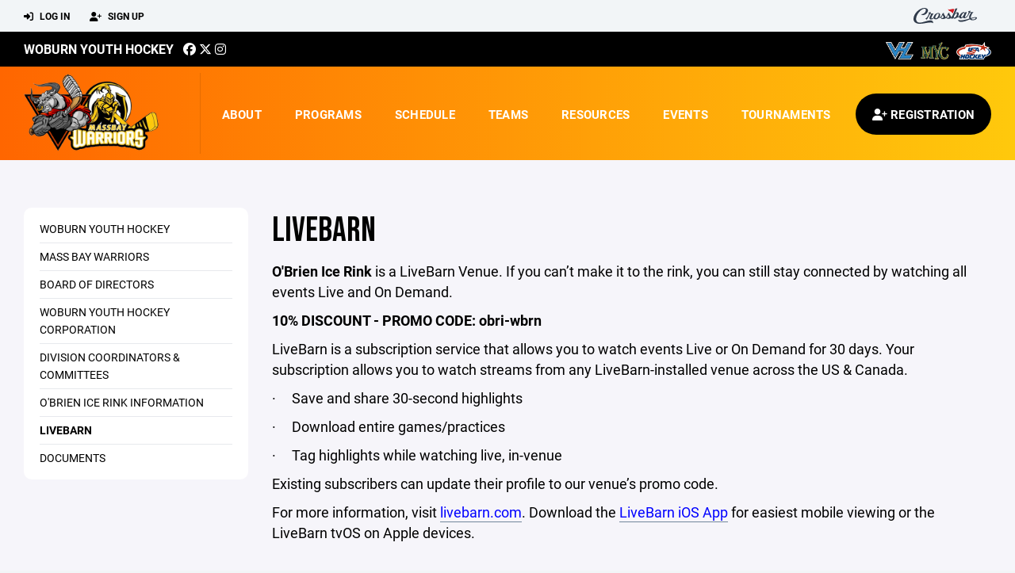

--- FILE ---
content_type: text/html; charset=utf-8
request_url: https://www.woburnyouthhockey.org/about/livebarn/2694
body_size: 54121
content:
<!DOCTYPE HTML>
<html lang="en">
    <head>
        <title>Woburn Youth Hockey | LiveBarn</title>
        <meta http-equiv="X-UA-Compatible" content="IE=edge">
        <meta charset="utf-8">
        <meta name="viewport" content="width=device-width, initial-scale=1.0">
        
            <meta property="og:image"  content="https://crossbar.s3.amazonaws.com/images/woburn_square.png" />
        
            <meta property="og:image:type"  content="image/png" />
        
            <meta property="og:title"  content="LiveBarn" />
        
            <meta  name="description" content="" />
        
            <meta property="og:description"  content="" />
        


        <!-- Bootstrap Core CSS -->
        <link href="/static/lib/REEN/Template/assets/css/bootstrap.min.css" rel="stylesheet">
        <link href="/static/lib/jasny-bootstrap/css/jasny-bootstrap.min.css" rel="stylesheet">



        <!-- Customizable CSS -->
        <link href="/static/lib/REEN/Template/assets/css/main.css?v=1b1a96c46771dcb0b81ab8db470585b8ed44fdb0" rel="stylesheet" data-skrollr-stylesheet>
        <link href="/static/styles.css?v=1b1a96c46771dcb0b81ab8db470585b8ed44fdb0" rel="stylesheet">
        <style>

.navbar-header  a {
    color:#000000;
}

.branded-box {
    background:#ff8f04;
}

.branded-box A {
    background:rgba(0,0,0,.95);
}

@media (max-width: 1024px) {
    .navbar-header {
        background:#ff8f04;
    }

    .navbar-header .btn {
        background:none;
        color:#000000 !important;
    }
}

.classic-blog .post .date {
    background:#000000;
    color:#FFFFFF;
    border-color:#FFFFFF;
}

.navbar-header H2 {
    color:#FFFFFF;
}


.section-dark {
    background:#000000;
    color:#FFFFFF;
}

.section-dark,
.section-dark H1, 
.section-dark H2, 
.section-dark H3, 
.section-dark H4, 
.section-dark H5 {
    color:#FFFFFF;
}

.section-light { 
    background:#ff8f04;
    color:#FFFFFF;
}

.section-light H1, 
.section-light H2, 
.section-light H3, 
.section-light H4, 
.section-light H5 {
    color:#FFFFFF;
}

.section-white {
    background:#FFF;
    color:#000;
}

.section-white H1, 
.section-white H2, 
.section-white H3, 
.section-white H4, 
.section-white H5 {
    color:#000;
}

.section-trim-white {
  background:#FFFFFF;
  color: #FFF;
}

.section-trim-white H1, 
.section-trim-white H2, 
.section-trim-white H3, 
.section-trim-white H4, 
.section-trim-white H5 {
    color:#FFF;
}

.section-trim-black {
  background:#FFFFFF;
  color: #000;
}

.section-trim-black H1, 
.section-trim-black H2, 
.section-trim-black H3, 
.section-trim-black H4, 
.section-trim-black H5 {
    color:#000;
}



.item-1 A {
  background:rgba(0,0,0,.75);
  color:#FFFFFF;
}

.item-1 a h2, .item-1 a h3 {
  color:#FFFFFF;
}

.item-2 A {
  background:rgba(255,143,4,.75);
  color:#FFFFFF;
}

.item-2 a h2, .item-2 a h3 {
  color:#FFFFFF;
}

.item.with-image.hide-overlay A {
  background:none;
}
.item.with-image.hide-overlay A h2, .item.with-image.hide-overlay A h3 {
  display:none;
}
.item.item-1.with-image.hide-overlay A:hover {
  background:rgba(0,0,0,.75);
  color:#FFFFFF;
}
.item.item-2.with-image.hide-overlay A:hover {
  background:rgba(255,143,4,.75);
  color:#FFFFFF;
}
.item.with-image.hide-overlay A:hover h2 {
  display:inline;
}
.item.with-image.hide-overlay A:hover h3 {
  display:block;
}



.item.with-image A:hover {
  background:none;
}

.item.with-image A:hover h2, .item.with-image A:hover h3 {
  display:none;
}

.item-1.without-image A:hover {
  background:rgba(0,0,0,.88);
}
.item-2.without-image A:hover {
  background:rgba(255,143,4,.88);
}

.btn-hero {
  background:#ff8f04;
  color:#FFFFFF !important;
}

#home-social-media {
  background:#000000;
  color:#FFFFFF;
}
#home-social-media h2 {
  color:#FFFFFF;
}
#home-social-media a:hover {
  color:rgba(255,255,255,.5);
}


.container_dark {
  background-color: #000000;
  color: #FFFFFF;
}
.container_dark H1, 
.container_dark H2, 
.container_dark H3, 
.container_dark H4, 
.container_dark H5,
.container_dark P,
.container_dark A {
  color: #FFFFFF;
}

.container_light {
  background-color: #ff8f04;
  color: #FFFFFF;
}
.container_light H1, 
.container_light H2, 
.container_light H3, 
.container_light H4, 
.container_light H5,
.container_light P,
.container_light A {
  color: #FFFFFF;
}



.container_gray {
  background-color: #F2F5F7;
  color: #000;
}
.container_gray H1, 
.container_gray H2, 
.container_gray H3, 
.container_gray H4, 
.container_gray H5,
.container_gray P,
.container_gray A {
  color: #000;
}

.container_white {
  background-color: #FFF;
  color: #000;
}
.container_white H1, 
.container_white H2, 
.container_white H3, 
.container_white H4, 
.container_white H5,
.container_white P,
.container_white A {
  color: #000;
}



.container_black {
  background-color: #000;
  color: #FFF;
}


.container_black H1, 
.container_black H2, 
.container_black H3, 
.container_black H4, 
.container_black H5,
.container_black P,
.container_black A {
  color: #FFF;
}

</style>

        <style>

.navbar-collapse.collapse, .navbar-collapse.collapsing {
    background-color:#ff8f04;
    color:#FFFFFF;
    
}

.navbar-middle {
    background:#000000;
    color:#FFFFFF;
}

.navbar-middle h4 {
    color:#FFFFFF;
}

.navbar-nav > li > a {
    color:#FFFFFF;
}

li.register a {
    background: #000000;
    color:#FFFFFF;
}

@media (min-width: 1025px) {
  .navbar-brand  SPAN {
    border-right:1px solid rgba(0,0,0,.1);
  }

  .navbar-collapse .navbar-brand A:hover IMG {
    -webkit-filter: drop-shadow(3px 5px 0px rgba(0,0,0,.1));
    filter: drop-shadow(3px 6px 0px rgba(0,0,0,.1) );
  }

}

@media (max-width: 1024px) {
  .navbar-header {
    background: #ff8f04;
  }

  .navbar-header .btn {
    color: #FFFFFF !important;
  }

  .navbar-collapse.collapse, .navbar-collapse.collapsing {
    background-color: #000000;
    color: #FFFFFF;
    border:none;
  }

  .navbar-nav > li > a {
    color: #FFFFFF;
  }
}

#home-events {
  background-color: #000000;
  color: #FFFFFF;
}
#home-events.with-hero {
  background-color: #000000;
  color: #FFFFFF;
}

#player-profile-header {
  background:#000000;
}

#player-profile-header H1,
#player-profile-header H2 {

  color:#FFFFFF;
}

</style>

        
            
                <link href="/static/css/builder.css?v=1b1a96c46771dcb0b81ab8db470585b8ed44fdb0" rel="stylesheet" type="text/css" />
            
        

        <!-- Fonts -->
        <link rel="stylesheet" href="https://use.typekit.net/axg6iil.css?v=1b1a96c46771dcb0b81ab8db470585b8ed44fdb0">
        <link rel="preconnect" href="https://fonts.googleapis.com">
        <link rel="preconnect" href="https://fonts.gstatic.com" crossorigin>
        <link href="https://fonts.googleapis.com/css2?family=Bebas+Neue&display=swap" rel="stylesheet">


        <!--
        <link rel="preconnect" href="https://fonts.googleapis.com">
        <link rel="preconnect" href="https://fonts.gstatic.com" crossorigin>
        <link href="https://fonts.googleapis.com/css2?family=Oswald:wght@400;500;600;700&display=swap" rel="stylesheet">
        <link href="https://fonts.googleapis.com/css2?family=Inter:wght@400;500;600;700;800&display=swap" rel="stylesheet">
        <link href="https://fonts.googleapis.com/css2?family=Noto+Sans:wght@400;700&display=swap" rel="stylesheet">
        <link href="https://fonts.googleapis.com/css2?family=Roboto:ital,wght@0,100;0,300;0,400;0,500;0,700;0,900;1,100;1,300;1,400;1,500;1,700;1,900&display=swap" rel="stylesheet">
        -->


        <link href="/static/lib/fontawesome/css/all.min.css" rel="stylesheet" />

        <!-- Favicon -->
        <link rel="shortcut icon" href="https://crossbar.s3.amazonaws.com/images/woburn_square.png">

        <!-- HTML5 elements and media queries Support for IE8 : HTML5 shim and Respond.js -->
        <!--[if lt IE 9]>
            <script src="/static/lib/REEN/Template/assets/js/html5shiv.js"></script>
            <script src="/static/lib/REEN/Template/assets/js/respond.min.js"></script>
        <![endif]-->


        
            <script>
              var ga_included = false;
            </script>
        

        
            <style>
.navbar-collapse.collapse {
background: linear-gradient(90deg, rgba(255,102,0,1) 0%, rgba(255,201,12,1) 100%);
}
</style>
        

        
            
        




    </head>
    <body data-org-cache="True">
        <header class="hidden-print">
            <div class="navbar">

                <div class="navbar-header">
                    <div class="container">
                        <ul class="info pull-left">
                            
                                <li><a href="/login"><i class="fas fa-sign-in-alt contact"></i> Log In</a></li>
                                <li><a href="/signup"><i class="fa fa-user-plus contact"></i> Sign Up</a></li>
                            
                        </ul><!-- /.info -->
                        <ul class="social pull-right">
                            <li>
                              <a href="https://www.crossbar.org/?utm_source=client_website&utm_medium=cb_header&utm_campaign=woburnyouthhockey.org&utm_content=woburnyouthhockey.org" target="_blank">
                                    <div class="fa-crossbar-container">
                                        <i class="icon-s-crossbar fa-crossbar"></i>
                                    </div>
                                </a>
                            </li>

                        </ul><!-- /.social -->
                        <a class="btn responsive-menu pull-left" data-toggle="collapse" data-target=".navbar-collapse"><i class='fa fa-bars'></i></a>
                        
                        <a class="btn responsive-menu pull-right" href="/register"><i class="fa-solid fa-user-plus"></i></a>
                        
                        <a class="navbar-brand mobile" href="/">
                            <img src="https://crossbar.s3.amazonaws.com/images/woburn_combined.png" class="logo" alt="">
                            
                        </a>
                    </div><!-- /.container -->
                </div><!-- /.navbar-header -->

                <div class="navbar-middle">
                    <div class="container" >

                        <div style="float:right">
                        
                            <a href="https://www.valleyhockeyleague.com" target="_blank"><img src="https://crossbar.s3.amazonaws.com/images/affiliates/valley_hockey_league.png" class="affiliate"></a>
                        
                            <a href="http://www.mycgl.com" target="_blank"><img src="https://crossbar.s3.amazonaws.com/images/affiliates/middlesexyankee_logo-2.png" class="affiliate"></a>
                        
                            <a href="https://www.usahockey.com/" target="_blank"><img src="https://crossbar.org/static/images/usahockey.png" class="affiliate"></a>
                        
                        </div>

                            <h4>
                              
                                <a href="/">Woburn Youth Hockey</a>
                              
                              &nbsp;
                                      <a href="https://www.facebook.com/Woburnyouthhockey" target="_blank"><i class="icon-s-facebook fab fa-facebook"></i></a> 
                                  <a href="https://twitter.com/HockeyWoburn" target="_blank"><i class="icon-s-twitter fa-brands fa-x-twitter"></i></a>
                                <a href="https://www.instagram.com/woburnyouthhockey" target="_blank"><i class="icon-s-dribbble fab fa-instagram"></i></a>
                              
                              

                            </h4>

                    </div>
                </div>

                <div class="yamm">
                    <div class="navbar-collapse collapse">
                        <div class="container">
                            <div class="navbar-brand">
                                <a href="/">
                                    <span>
                                      <nobr>
                                      <img src="https://crossbar.s3.amazonaws.com/images/woburn_combined.png" class="logo" alt="">
                                      
                                      </nobr>
                                    </span>
                                </a>
                            </div>

                            <ul class="nav navbar-nav navbar-right">
                                
                                  <li class="mobile_and_tablet_only"><a href="/register">Registration</a></li>
                                

                                
                                    <li class="mobile_and_tablet_only"><a href="/login">Log In</a></li>
                                    <li class="mobile_and_tablet_only"><a href="/signup">Sign Up</a></li>
                                


                                
                                    
                                    
                                        <li class="dropdown">
    <a href="#" class="dropdown-toggle js-activated">About</a>
    <ul class="dropdown-menu">
        
            
                <li><a href="/about/woburn-youth-hockey/2065">Woburn Youth Hockey</a></li>
            
        
            
                <li><a href="/about/mass-bay-warriors/2062">Mass Bay Warriors</a></li>
            
        
            
                <li><a href="/about/board-of-directors/2066">Board of Directors</a></li>
            
        
            
                <li><a href="/about/woburn-youth-hockey-corporation/2067">Woburn Youth Hockey Corporation</a></li>
            
        
            
                <li><a href="/about/division-coordinators-committees/2070">Division Coordinators &amp; Committees</a></li>
            
        
            
                <li><a href="/about/o-brien-ice-rink-information/2071">O&#39;Brien Ice Rink Information</a></li>
            
        
            
                <li><a href="/about/livebarn/2694">LiveBarn</a></li>
            
        
            
                <li><a href="/about/documents/2100">Documents</a></li>
            
        
            
        
            
        
            
        
            
        
            
        
            
        
            
        
            
        
            
        
            
        
            
        
            
        
            
        
            
        
            
        
            
        
            
        
            
        
            
        
            
        
    </ul><!-- /.dropdown-menu -->
</li><!-- /.dropdown -->
                                    
                                
                                    
                                    
                                        <li class="dropdown">
    <a href="#" class="dropdown-toggle js-activated">Programs</a>
    <ul class="dropdown-menu">
        
            
                <li><a href="/program/woburn-youth-hockey/562">Woburn Youth Hockey</a></li>
            
        
            
                <li><a href="/program/mass-bay-warriors/565">Mass Bay Warriors</a></li>
            
        
            
                <li><a href="/program/challenger/568">Challenger</a></li>
            
        
            
                <li><a href="/program/city-league/570">City League</a></li>
            
        
            
                <li><a href="/program/learn-to-skate/569">Learn to Skate</a></li>
            
        
            
        
    </ul><!-- /.dropdown-menu -->
</li><!-- /.dropdown -->

                                    
                                
                                    
                                    
                                        <li><a href="/schedule">Schedule</a></li>
                                    
                                
                                    
                                    
                                        


    
    

  <li class="dropdown dropdown-mobile">
        <a href="#" class="dropdown-toggle js-activated">Teams</a>
        <ul class="dropdown-menu">
          
            
              
              <li class="dropdown-submenu">
                <a tabindex="-1" href="#">In House</a>
                <ul class="dropdown-menu">
                  
                      <li><a href="/team/144339">City League All</a></li>
                  
                      <li><a href="/team/61872">City League All</a></li>
                  
                </ul>
              </li>
            
              
              <li class="dropdown-submenu">
                <a tabindex="-1" href="#">Mite</a>
                <ul class="dropdown-menu">
                  
                      <li><a href="/team/120867">Mite AAA</a></li>
                  
                      <li><a href="/team/120868">Mite AA</a></li>
                  
                      <li><a href="/team/120870">Mite A1</a></li>
                  
                      <li><a href="/team/120871">Mite A2</a></li>
                  
                      <li><a href="/team/120869">Mite A3</a></li>
                  
                </ul>
              </li>
            
          
            
              
              <li class="dropdown-submenu">
                <a tabindex="-1" href="#">U10</a>
                <ul class="dropdown-menu">
                  
                      <li><a href="/team/120845">MBW U10</a></li>
                  
                </ul>
              </li>
            
              
              <li class="dropdown-submenu">
                <a tabindex="-1" href="#">Squirt</a>
                <ul class="dropdown-menu">
                  
                      <li><a href="/team/120864">Squirt AAA</a></li>
                  
                      <li><a href="/team/120865">Squirt AA</a></li>
                  
                      <li><a href="/team/120866">Squirt A</a></li>
                  
                </ul>
              </li>
            
          
            
              
              <li class="dropdown-submenu">
                <a tabindex="-1" href="#">U12</a>
                <ul class="dropdown-menu">
                  
                      <li><a href="/team/120844">MBW U12</a></li>
                  
                </ul>
              </li>
            
              
              <li class="dropdown-submenu">
                <a tabindex="-1" href="#">PeeWee</a>
                <ul class="dropdown-menu">
                  
                      <li><a href="/team/120861">PeeWee AAA</a></li>
                  
                      <li><a href="/team/120862">PeeWee AA</a></li>
                  
                      <li><a href="/team/120863">PeeWee A</a></li>
                  
                </ul>
              </li>
            
          
            
              
              <li class="dropdown-submenu">
                <a tabindex="-1" href="#">U14</a>
                <ul class="dropdown-menu">
                  
                      <li><a href="/team/120843">MBW U14</a></li>
                  
                </ul>
              </li>
            
              
              <li class="dropdown-submenu">
                <a tabindex="-1" href="#">Bantam</a>
                <ul class="dropdown-menu">
                  
                      <li><a href="/team/120860">Bantam AAA</a></li>
                  
                </ul>
              </li>
            
          
            
              
              <li class="dropdown-submenu">
                <a tabindex="-1" href="#">U18</a>
                <ul class="dropdown-menu">
                  
                      <li><a href="/team/120841">MBW U18 Black</a></li>
                  
                      <li><a href="/team/120842">MBW U18 Gold</a></li>
                  
                </ul>
              </li>
            
          
            
              
              <li class="dropdown-submenu">
                <a tabindex="-1" href="#">Midget</a>
                <ul class="dropdown-menu">
                  
                      <li><a href="/team/120859">Midget AAA</a></li>
                  
                </ul>
              </li>
            
              
              <li class="dropdown-submenu">
                <a tabindex="-1" href="#">Other</a>
                <ul class="dropdown-menu">
                  
                      <li><a href="/team/204322">6th Grade Team</a></li>
                  
                </ul>
              </li>
            
          
        </ul><!-- /.dropdown-menu -->
    </li><!-- /.dropdown -->


    <li class="dropdown yamm-fullwidth dropdown-desktop">
        <a href="#" class="dropdown-toggle js-activated">Teams</a>
        <ul class="dropdown-menu yamm-dropdown-menu">
            <li>
                <div class="yamm-content row">

                    
                        <div class="col-sm-2 inner xyz">
                            
                                
                                <h4 class="nomargin">In House </h4>
                                <ul class="mb10">
                                    
                                        <li><a href="/team/144339">City League All</a></li>
                                    
                                        <li><a href="/team/61872">City League All</a></li>
                                    
                                </ul><!-- /.circled -->
                            
                                
                                <h4 class="nomargin">Mite </h4>
                                <ul class="mb10">
                                    
                                        <li><a href="/team/120867">Mite AAA</a></li>
                                    
                                        <li><a href="/team/120868">Mite AA</a></li>
                                    
                                        <li><a href="/team/120870">Mite A1</a></li>
                                    
                                        <li><a href="/team/120871">Mite A2</a></li>
                                    
                                        <li><a href="/team/120869">Mite A3</a></li>
                                    
                                </ul><!-- /.circled -->
                            
                        </div><!-- /.col -->
                    
                        <div class="col-sm-2 inner xyz">
                            
                                
                                <h4 class="nomargin">U10 </h4>
                                <ul class="mb10">
                                    
                                        <li><a href="/team/120845">MBW U10</a></li>
                                    
                                </ul><!-- /.circled -->
                            
                                
                                <h4 class="nomargin">Squirt </h4>
                                <ul class="mb10">
                                    
                                        <li><a href="/team/120864">Squirt AAA</a></li>
                                    
                                        <li><a href="/team/120865">Squirt AA</a></li>
                                    
                                        <li><a href="/team/120866">Squirt A</a></li>
                                    
                                </ul><!-- /.circled -->
                            
                        </div><!-- /.col -->
                    
                        <div class="col-sm-2 inner xyz">
                            
                                
                                <h4 class="nomargin">U12 </h4>
                                <ul class="mb10">
                                    
                                        <li><a href="/team/120844">MBW U12</a></li>
                                    
                                </ul><!-- /.circled -->
                            
                                
                                <h4 class="nomargin">PeeWee </h4>
                                <ul class="mb10">
                                    
                                        <li><a href="/team/120861">PeeWee AAA</a></li>
                                    
                                        <li><a href="/team/120862">PeeWee AA</a></li>
                                    
                                        <li><a href="/team/120863">PeeWee A</a></li>
                                    
                                </ul><!-- /.circled -->
                            
                        </div><!-- /.col -->
                    
                        <div class="col-sm-2 inner xyz">
                            
                                
                                <h4 class="nomargin">U14 </h4>
                                <ul class="mb10">
                                    
                                        <li><a href="/team/120843">MBW U14</a></li>
                                    
                                </ul><!-- /.circled -->
                            
                                
                                <h4 class="nomargin">Bantam </h4>
                                <ul class="mb10">
                                    
                                        <li><a href="/team/120860">Bantam AAA</a></li>
                                    
                                </ul><!-- /.circled -->
                            
                        </div><!-- /.col -->
                    
                        <div class="col-sm-2 inner xyz">
                            
                                
                                <h4 class="nomargin">U18 </h4>
                                <ul class="mb10">
                                    
                                        <li><a href="/team/120841">MBW U18 Black</a></li>
                                    
                                        <li><a href="/team/120842">MBW U18 Gold</a></li>
                                    
                                </ul><!-- /.circled -->
                            
                        </div><!-- /.col -->
                    
                        <div class="col-sm-2 inner xyz">
                            
                                
                                <h4 class="nomargin">Midget </h4>
                                <ul class="mb10">
                                    
                                        <li><a href="/team/120859">Midget AAA</a></li>
                                    
                                </ul><!-- /.circled -->
                            
                                
                                <h4 class="nomargin">Other </h4>
                                <ul class="mb10">
                                    
                                        <li><a href="/team/204322">6th Grade Team</a></li>
                                    
                                </ul><!-- /.circled -->
                            
                        </div><!-- /.col -->
                    

                </div><!-- /.yamm-content -->
            </li>
        </ul><!-- /.yamm-dropdown-menu -->
    </li><!-- /.yamm-fullwidth -->

                                    
                                
                                    
                                    
                                        

    
    

  <li class="dropdown dropdown-mobile">
    <a href="#" class="dropdown-toggle js-activated">Resources</a>
    <ul class="dropdown-menu">
      
        <li class="dropdown-submenu">
          <a tabindex="-1" href="#">For Parents</a>
          <ul class="dropdown-menu">
            
              
            
              
            
              
            
              
            
              
            
              
            
              
            
              
            
              
            
              
            
              
            
              
            
              
            
              
            
              
                <li><a href="/parent-resources/skills-clinics-camps/3131">Skills/Clinics/Camps</a></li>
              
            
              
                <li><a href="/parent-resources/equipment-assistance/81229">Equipment Assistance</a></li>
              
            
              
            
              
            
              
            
              
            
              
            
              
            
              
            
              
            
              
            
              
            
              
            
              
            
          </ul>
        </li>
      
        <li class="dropdown-submenu">
          <a tabindex="-1" href="#">For Coaches</a>
          <ul class="dropdown-menu">
            
              
            
              
            
              
            
              
            
              
            
              
            
              
            
              
            
              
                <li><a href="/coaching-resources/coaching-templates-info/2064">Coaching Templates &amp; Info</a></li>
              
            
              
                <li><a href="/coaching-resources/mycghl-scores-standings/71754">MYCGHL Scores &amp; Standings</a></li>
              
            
              
            
              
            
              
            
              
            
              
            
              
            
              
            
              
            
              
            
              
            
              
            
              
            
              
            
              
            
              
            
              
            
              
            
              
            
          </ul>
        </li>
      
    </ul><!-- /.dropdown-menu -->
  </li><!-- /.dropdown -->


    <li class="dropdown yamm-fullwidth dropdown-desktop">
        <a href="#" class="dropdown-toggle js-activated">Resources</a>
        <ul class="dropdown-menu yamm-dropdown-menu">
            <li>
                <div class="yamm-content row">

                    
                        <div class="col-sm-6 inner">
                            <h4>For Parents</h4>
                            <ul class="">
                                
                                    
                                
                                    
                                
                                    
                                
                                    
                                
                                    
                                
                                    
                                
                                    
                                
                                    
                                
                                    
                                
                                    
                                
                                    
                                
                                    
                                
                                    
                                
                                    
                                
                                    
                                        <li><a href="/parent-resources/skills-clinics-camps/3131">Skills/Clinics/Camps</a></li>
                                    
                                
                                    
                                        <li><a href="/parent-resources/equipment-assistance/81229">Equipment Assistance</a></li>
                                    
                                
                                    
                                
                                    
                                
                                    
                                
                                    
                                
                                    
                                
                                    
                                
                                    
                                
                                    
                                
                                    
                                
                                    
                                
                                    
                                
                                    
                                
                            </ul><!-- /.circled -->
                        </div><!-- /.col -->
                    
                        <div class="col-sm-6 inner">
                            <h4>For Coaches</h4>
                            <ul class="">
                                
                                    
                                
                                    
                                
                                    
                                
                                    
                                
                                    
                                
                                    
                                
                                    
                                
                                    
                                
                                    
                                        <li><a href="/coaching-resources/coaching-templates-info/2064">Coaching Templates &amp; Info</a></li>
                                    
                                
                                    
                                        <li><a href="/coaching-resources/mycghl-scores-standings/71754">MYCGHL Scores &amp; Standings</a></li>
                                    
                                
                                    
                                
                                    
                                
                                    
                                
                                    
                                
                                    
                                
                                    
                                
                                    
                                
                                    
                                
                                    
                                
                                    
                                
                                    
                                
                                    
                                
                                    
                                
                                    
                                
                                    
                                
                                    
                                
                                    
                                
                                    
                                
                            </ul><!-- /.circled -->
                        </div><!-- /.col -->
                    

                </div><!-- /.yamm-content -->
            </li>
        </ul><!-- /.yamm-dropdown-menu -->
    </li><!-- /.yamm-fullwidth -->


                                    
                                
                                    
                                    
                                        <li class="dropdown">
    <a href="#" class="dropdown-toggle js-activated">Events</a>
    <ul class="dropdown-menu">
        
            
        
            
        
            
        
            
        
            
        
            
        
            
        
            
        
            
        
            
        
            
                <li><a href="/events/vartanian-tournament/2756">Vartanian Tournament</a></li>
            
        
            
                <li><a href="/events/wyh-breakaway-golf-tournament/2058">WYH Breakaway Golf Tournament</a></li>
            
        
            
                <li><a href="/events/golf-sponsorship-levels/2089">Golf Sponsorship Levels</a></li>
            
        
            
        
            
        
            
        
            
        
            
        
            
        
            
        
            
        
            
        
            
        
            
        
            
        
            
        
            
        
            
        
    </ul><!-- /.dropdown-menu -->
</li><!-- /.dropdown -->
                                    
                                
                                    
                                    
                                        <li class="dropdown">
    <a href="#" class="dropdown-toggle js-activated">Tournaments</a>
    <ul class="dropdown-menu">
        
            
        
            
        
            
        
            
        
            
        
            
                <li><a href="/program/turkey-day-classic-tournament/1645">Turkey Day Classic Tournament</a></li>
            
        
    </ul><!-- /.dropdown-menu -->
</li><!-- /.dropdown -->

                                    
                                

                                
                                  <li class="register"><a href="/register"><i class="fa-solid fa-user-plus"></i><span> Registration</span></a></li>
                                

                            </ul><!-- /.nav -->

                        </div><!-- /.container -->
                    </div><!-- /.navbar-collapse -->

                </div><!-- /.yamm -->


            </div><!-- /.navbar -->
        </header>

        
            <main>
                <section class="light-bg">

                  



                    <div class="container inner-sm embedded-padding embedded-width">
                        
                            <div class="row show-overflow embedded-padding">
                                <div class="hidden-xs hidden-sm col-md-3 hidden-print">


                                    <div class="side-nav" style="margin-bottom:30px;">
                                        <ul>
                                            
                                                
                                                    
                                                        <li class=""><a class="" href="/about/woburn-youth-hockey/2065" " >Woburn Youth Hockey</a></li>
                                                    
                                                
                                            
                                                
                                                    
                                                        <li class=""><a class="" href="/about/mass-bay-warriors/2062" " >Mass Bay Warriors</a></li>
                                                    
                                                
                                            
                                                
                                                    
                                                        <li class=""><a class="" href="/about/board-of-directors/2066" " >Board of Directors</a></li>
                                                    
                                                
                                            
                                                
                                                    
                                                        <li class=""><a class="" href="/about/woburn-youth-hockey-corporation/2067" " >Woburn Youth Hockey Corporation</a></li>
                                                    
                                                
                                            
                                                
                                                    
                                                        <li class=""><a class="" href="/about/division-coordinators-committees/2070" " >Division Coordinators & Committees</a></li>
                                                    
                                                
                                            
                                                
                                                    
                                                        <li class=""><a class="" href="/about/o-brien-ice-rink-information/2071" " >O'Brien Ice Rink Information</a></li>
                                                    
                                                
                                            
                                                
                                                    
                                                        <li class="active"><a class="active" href="/about/livebarn/2694" " >LiveBarn</a></li>
                                                    
                                                
                                            
                                                
                                                    
                                                        <li class=""><a class="" href="/about/documents/2100" " >Documents</a></li>
                                                    
                                                
                                            
                                         </ul>
                                    </div>
                                    <div id="infopanel" style="">
                                        <div id="infopanel_top" class="row box" style="display:none; margin-bottom:20px;">
                                            <div class="col-xs-12">
                                                <div id="team_info_dropdown"></div>
                                            </div>
                                            <div id="infopanel_team" class="team_info_box">
                                            </div>
                                            <div id="infopanel_loading" class="text-center" style="font-size:40px; margin:10px 0; display:none;">
                                                <i class="fa fa-spin fa-spinner"></i>
                                            </div>
                                        </div>
                                        <div id="infopanel_log" class="box row" style="display:none;">
                                            <div class="col-xs-12">
                                            </div>
                                        </div>
                                    </div>
                                </div><!-- /.col -->
                                <div class="col-md-9 embedded-width embedded-padding">
                        
        
                                

                                
                                    

                                    

                                    
                                


                                

      <h1>LiveBarn</h1>
      
      <div class="builder">
          <div class="builder_content"><div class="row section 1-column equal_height" data-section="1-column" data-target=".branded-box A">
    
        <div class="col col-xs-12 sortable">
            <div id="element_ab67c25c-fcc6-4aea-a1b0-b08baabe932b" class='element element-text sortable' data-element='text' data-json='{&#34;value&#34;: &#34;&lt;p&gt;&lt;strong&gt;O&#39;Brien Ice Rink &lt;/strong&gt;is&lt;strong&gt; &lt;/strong&gt;a&lt;strong&gt; &lt;/strong&gt;LiveBarn Venue.&amp;nbsp;If you can\u2019t make it to the rink, you can still stay connected by watching all events Live and On Demand.&lt;/p&gt;&lt;p&gt;&lt;strong&gt;10% DISCOUNT - PROMO CODE: obri-wbrn&lt;/strong&gt;&lt;/p&gt;&lt;p&gt;LiveBarn is a subscription service that allows you to watch events Live or On Demand for 30 days.&amp;nbsp;Your subscription allows you to watch streams from any LiveBarn-installed venue across the US &amp;amp; Canada.&lt;/p&gt;&lt;p&gt;\u00b7&amp;nbsp;&amp;nbsp;&amp;nbsp;&amp;nbsp;&amp;nbsp;Save and share 30-second highlights&lt;/p&gt;&lt;p&gt;\u00b7&amp;nbsp;&amp;nbsp;&amp;nbsp;&amp;nbsp;&amp;nbsp;Download entire games/practices&lt;/p&gt;&lt;p&gt;\u00b7&amp;nbsp;&amp;nbsp;&amp;nbsp;&amp;nbsp;&amp;nbsp;Tag highlights while watching live, in-venue&lt;/p&gt;&lt;p&gt;Existing subscribers can update their profile to our venue\u2019s promo code.&lt;/p&gt;&lt;p&gt;For more information, visit &lt;a href=\&#34;https://livebarn.com/\&#34; target=\&#34;_blank\&#34; style=\&#34;color: blue;\&#34;&gt;livebarn.com&lt;/a&gt;.&amp;nbsp;Download the &lt;a href=\&#34;http://itunes.apple.com/us/app/livebarn/id1434353736\&#34; target=\&#34;_blank\&#34; style=\&#34;color: blue;\&#34;&gt;LiveBarn iOS App&lt;/a&gt; for easiest mobile viewing or the LiveBarn tvOS on Apple devices.&lt;/p&gt;&#34;, &#34;element&#34;: &#34;text&#34;, &#34;uuid&#34;: &#34;19f5cacc-dcd8-44d8-8403-df6c47efb7ce&#34;}' data-uuid="ab67c25c-fcc6-4aea-a1b0-b08baabe932b">
    
    <div class='element_content'>
        
            
    <p><strong>O'Brien Ice Rink </strong>is<strong> </strong>a<strong> </strong>LiveBarn Venue.&nbsp;If you can’t make it to the rink, you can still stay connected by watching all events Live and On Demand.</p><p><strong>10% DISCOUNT - PROMO CODE: obri-wbrn</strong></p><p>LiveBarn is a subscription service that allows you to watch events Live or On Demand for 30 days.&nbsp;Your subscription allows you to watch streams from any LiveBarn-installed venue across the US &amp; Canada.</p><p>·&nbsp;&nbsp;&nbsp;&nbsp;&nbsp;Save and share 30-second highlights</p><p>·&nbsp;&nbsp;&nbsp;&nbsp;&nbsp;Download entire games/practices</p><p>·&nbsp;&nbsp;&nbsp;&nbsp;&nbsp;Tag highlights while watching live, in-venue</p><p>Existing subscribers can update their profile to our venue’s promo code.</p><p>For more information, visit <a href="https://livebarn.com/" target="_blank" style="color: blue;">livebarn.com</a>.&nbsp;Download the <a href="http://itunes.apple.com/us/app/livebarn/id1434353736" target="_blank" style="color: blue;">LiveBarn iOS App</a> for easiest mobile viewing or the LiveBarn tvOS on Apple devices.</p>

        
    </div>
    
</div>

            <!-- COLUMN_CONTROLS -->
        </div>
    
    <!-- SECTION_CONTROLS -->
</div></div>
      </div>

    <div id="cannot_save" class="modal fade" role="dialog">
    <div class="modal-dialog"  style="max-width:300px; height:400px;">
        <div class="modal-content">
                <div class="modal-header">
                    <button type="button" class="close" data-dismiss="modal" aria-label="Close"><span aria-hidden="true">&times;</span></button>
                    <h4 class="modal-title" id="myModalLabel">Oops!</h4>
                </div>
                <div class="modal-body" style="padding:20px; background:#FFF;">
                    <p><strong>You have unsaved elements</strong></p>
                    <p>
                        Please save or cancel the pending changes to the elements within your page and then try saving again.
                    </p>

                </div>
                <div class="modal-footer">
                    <a href="javascript:void(0);" class="btn btn-primary" data-dismiss="modal">Okay</a>
                </div>
        </div>
    </div>
</div>




                                
                                    
                                



        
            
                            </div><!-- ./col -->
                        </div>
            
                    </div>
                </section>
            </main>

        


        <!-- ============================================================= FOOTER ============================================================= -->

        <footer class="dark-bg bottom hidden-print">
            <div class="container inner">
                <div class="row">

                    <div class="col-md-3 col-sm-6 inner hide_on_mobile text-center">

                        <a href="/">
                            
                                <img src="https://crossbar.s3.amazonaws.com/images/woburn_combined.png" class="logo" alt="">
                            
                        </a>
                    </div><!-- /.col -->

                    <div class="col-md-3 col-sm-6 inner">
                        <h4 class="mb0">About Us</h4>
                        <p>Woburn Youth Hockey and Massbay Warriors were established to provide age and skill-appropriate player development with an affordable opportunity for kids to play hockey.  We provide a positive learning, social, and competitive atmosphere while teaching players sportsmanship and the great game of hockey.</p>

                    </div><!-- /.col -->


                    <div class="col-md-3 col-sm-6 inner">
                        <h4 class="mb0">Contact</h4>
                        <p>To contact the appropriate person, please visit the Board of Directors page under About.</p>
                        
    <p>
        55 Locust St<br>
        
        Woburn, MA 01801
        
    <p>

                    </div><!-- /.col -->

                    <div class="col-md-3 col-sm-6 inner">
                        <h4 class="mb10">Powered By</h4>
                        <a href="https://www.crossbar.org/?utm_source=client_website&utm_medium=cb_footer&utm_campaign=woburnyouthhockey.org&utm_content=woburnyouthhockey.org" target="_blank">
                            <img src="/static/images/crossbar_navy.svg" style="width:80%;">
                        </a>
                    </div><!-- /.col -->

                </div><!-- /.row -->
            </div><!-- .container -->

            <div class="footer-bottom">
                <div class="container inner">
                    <p class="pull-left">©
                        <script type="text/javascript">
                            document.write(new Date().getFullYear());
                        </script>
                        Woburn Youth Hockey. All Rights Reserved.

<svg height="0" xmlns="http://www.w3.org/2000/svg">
    <filter id="drop-shadow">
        <feGaussianBlur in="SourceAlpha" stdDeviation="4"/>
        <feOffset dx="12" dy="12" result="offsetblur"/>
        <feFlood flood-color="rgba(0,0,0,0.5)"/>
        <feComposite in2="offsetblur" operator="in"/>
        <feMerge>
            <feMergeNode/>
            <feMergeNode in="SourceGraphic"/>
        </feMerge>
    </filter>
</svg>
                    </p>
                    <ul class="footer-menu pull-right">
                        <li><a href="/refund-policies">Refund Policies</a></li>
                        <li><a href="/privacy">Privacy Policy</a></li>
                        <li><a href="/terms">Terms & Conditions</a></li>
                    </ul><!-- .footer-menu -->
                </div><!-- .container -->
            </div><!-- .footer-bottom -->
        </footer>


    
        
            
        
    


    <div class="alert alert-notification alert-danger doubleclick-delete-notification">
        <strong>Confirm Delete</strong><br>
        Click the delete icon again to confirm. Click escape to cancel.
    </div>

        <!-- ============================================================= FOOTER : END ============================================================= -->
        <script src="/static/lib/REEN/Template/assets/js/jquery.min.js?v=1b1a96c46771dcb0b81ab8db470585b8ed44fdb0"></script>
        <script src="/static/lib/REEN/Template/assets/js/bootstrap.min.js"></script>
        <script src="/static/lib/REEN/Template/assets/js/bootstrap-hover-dropdown.min.js"></script>
        <script src="/static/lib/jasny-bootstrap/js/jasny-bootstrap.min.js"></script>
        <!--
        <script src="/static/lib/REEN/Template/assets/js/jquery.easing.1.3.min.js"></script>
        <script src="/static/lib/REEN/Template/assets/js/jquery.form.js"></script>

        <script src="/static/lib/REEN/Template/assets/js/waypoints.min.js"></script>
        <script src="/static/lib/REEN/Template/assets/js/waypoints-sticky.min.js"></script>

        <script src="/static/lib/REEN/Template/assets/js/owl.carousel.min.js"></script>
        <script src="/static/lib/REEN/Template/assets/js/jquery.isotope.min.js"></script>
        <script src="/static/lib/REEN/Template/assets/js/viewport-units-buggyfill.js"></script>

        <script src="/static/lib/REEN/Template/assets/js/scripts.js?v=1b1a96c46771dcb0b81ab8db470585b8ed44fdb0"></script>
        -->

        
            
                <script src="/static/js/builder.js?v=1b1a96c46771dcb0b81ab8db470585b8ed44fdb0"></script>
            
        
        <script src="/static/script.js?v=1b1a96c46771dcb0b81ab8db470585b8ed44fdb0"></script>

        
            
        

        
        <!-- <hh>w7.crossbar.org</hh> -->
        <!-- <cbver>1b1a96c46771dcb0b81ab8db470585b8ed44fdb0</cbver> -->
    </body>
</html>






--- FILE ---
content_type: text/css; charset=utf-8
request_url: https://www.woburnyouthhockey.org/static/lib/REEN/Template/assets/css/main.css?v=1b1a96c46771dcb0b81ab8db470585b8ed44fdb0
body_size: 121080
content:
/*
Template: 		REEN – Made for Designers
Description: 	Creative Portfolio Bootstrap 3 Template
Version: 		1.3.1
Author: 		fuviz
Demo URI: 		http://demo.fuviz.com/reen
*/

/*===================================================================================*/
/*	GENERAL
/*===================================================================================*/

*,
*:before,
*:after {
    -webkit-box-sizing: border-box;
    -moz-box-sizing: border-box;
    box-sizing: border-box;
}
:focus {
    outline: 0 !important;
}
figure {
    margin: 0;
    padding: 0;
}
figure img {
    width: 100%;
    height: auto;
}
figure :not(.icon-overlay) a:hover,
figure:not(.icon-overlay) > a:hover {
	opacity: .7;
}
img[src*=".svg"] {
	height: 100%;
}
iframe {
    border: none;
}
* > p:last-child {
	padding-bottom: 0 !important;
	margin-bottom: 0 !important;
}
::selection {
    background: #AAF2E4; /* Safari */
    color: #506A85;
}
::-moz-selection {
    background: #AAF2E4; /* Firefox */
    color: #506A85;
}
body {

  font-family: "Roboto", sans-serif;
  font-weight: 400;
  font-style: normal;
    background-color: #283645;
    background-color:#F2F5F7;
    color: #000;
    font-size: 18px;
	  line-height: 125%;
	  overflow-x: hidden !important;
}
.skrollr body {
	height: auto !important;
}
.container {
    padding-right: 0;
    padding-left: 0;
}
p {
	margin-bottom: 20px;
  line-height:26px;
}
p a {
	border-bottom: 1px solid #73879C;
}
p a:hover {
	border-color: transparent;
}
a {
    color: inherit;
    -webkit-transition: all 200ms ease-out;
       -moz-transition: all 200ms ease-out;
         -o-transition: all 200ms ease-out;
            transition: all 200ms ease-out;
}

.nav a {
    -webkit-transition: none;
       -moz-transition: none;
         -o-transition: none;
            transition: none;

}

a:hover,
a:focus {
    color: #000000;
    text-decoration: none;
}
h1,
h2,
h3,
h4,
h5,
h6 {
  color: #000;
  margin-top: 0;
  font-style: normal;
  text-transform:uppercase;
  font-family: interstate-compressed, sans-serif;
  font-family: 'Bebas Neue', sans-serif;
  font-weight: 400;
  font-style: normal;
}

.navbar h4,
.navbar-header A
{
  font-family: 'Industry', sans-serif;
  font-family: Roboto, arial, sans-serif;
  font-weight: 600;
  text-transform:uppercase;
}


h1 {
    font-size: 44px;
    line-height: 130%;
}
h2 {
    line-height: 130%;
}
h3 {
    font-size: 22px;
    line-height: 150%;
}
h4 {
    font-size: 18px;
    line-height: 150%;
}
h5 {
    font-size: 14px;
    line-height: 160%;
}
h6 {
    font-size: 12px;
    line-height: 160%;
}
a .logo {
}
a:hover .logo {
}
a.green:hover {
    background: #000000 !important;
}
a.blue:hover {
    background: #3F8DBF !important;
}
a.red:hover {
    background: #FA6C65 !important;
}
a.orange:hover {
    background: #F27A24 !important;
}
a.purple:hover {
    background: #9B59B6 !important;
}
a.pink:hover {
    background: #D487BE !important;
}
a.navy:hover {
    background: #34495E !important;
}
a.gray:hover {
    background: #95A5A6 !important;
}
ol {
	position: relative;
	padding-left: 22px;
}
ul {
    list-style: none;
	position: relative;
	padding-left: 22px;
}
ul.arrowed li,
ul.circled li,
ol li {
	margin-bottom: 5px;
}
ul.arrowed li:before {
    font-family: 'fontello';
	font-size: 75%;
    font-weight: normal;
    color: #000000;
	vertical-align: baseline;
    content: '\e846';
	margin-top: 1px;
	margin-left: -20px;
	position: absolute;
}
ul.circled li:before {
    font-family: 'fontello-circle';
    content: '\e800';
    font-size: 8px;
    font-weight: normal;
    color: #000000;
    padding-top: 1px;
	margin-left: -20px;
    vertical-align: top;
	position: absolute;
}
ul.contacts {
	padding-left: 0;
}
ul.contacts li {
	margin-bottom: 5px;
}
footer ul.contacts li {
	margin-bottom: 2px;
}
.social-network {
	position: relative;
	z-index: 0;
	padding-top: 25px;
}
.social-network .social li {
	display: table-cell;
}
.social-network .social li a i {
	width: 55px;
	height: 80px;
	font-size: 20px;
}
#hero h1 {
	font-size: 78px;
	line-height: 110%;
	font-weight: 900;
	/* letter-spacing: .05em; */
	text-transform: uppercase;
	margin-bottom: 0;
	-webkit-transition: font 200ms ease-out;
	   -moz-transition: font 200ms ease-out;
		 -o-transition: font 200ms ease-out;
			transition: font 200ms ease-out;
}
#hero #owl-main .caption h1.light-bg,
#hero #owl-main .caption h1.medium-bg,
#hero #owl-main .caption h1.dark-bg,
#hero #owl-main .caption h1.tint-bg {
	font-size: 73px;
}
#hero h4 {
	font-size: 33px;
	line-height: 120%;
}
#hero p {
	font-size: 24px;
	line-height: 150%;
	font-weight: 400;
	letter-spacing: .015em;
	text-transform: none;
	margin-top: 20px;
	margin-bottom: 0;
	-webkit-transition: font 200ms ease-out, margin 200ms ease-out;
	   -moz-transition: font 200ms ease-out, margin 200ms ease-out;
		 -o-transition: font 200ms ease-out, margin 200ms ease-out;
			transition: font 200ms ease-out, margin 200ms ease-out;
}
#hero .btn {
	margin-top: 60px;
	margin-bottom: 0;
	-webkit-transition: background 200ms ease-out, font 200ms ease-out, padding 200ms ease-out, margin 200ms ease-out;
	   -moz-transition: background 200ms ease-out, font 200ms ease-out, padding 200ms ease-out, margin 200ms ease-out;
		 -o-transition: background 200ms ease-out, font 200ms ease-out, padding 200ms ease-out, margin 200ms ease-out;
			transition: background 200ms ease-out, font 200ms ease-out, padding 200ms ease-out, margin 200ms ease-out;
}
#hero .btn-large {
	font-size: 18px;
	padding: 18px 70px 20px;
}
header p {
	font-size: 22px;
	line-height: 150%;
}
p + h2,
p + h3 {
	padding-top: 15px;
}
.text-small {
	font-size: 16px;
	line-height: 160%;
}
.text-normal {
	font-size: inherit;
	line-height: inherit;
}
h2 + .text-small {
	margin-top: -5px;
}
header h2 + .text-small {
	margin-top: 0;
}
.post-title {
    margin: 0 0 15px 0;
}
h1.post-title {
    font-size: 22px;
    line-height: 24px;
}
.bordered .post-title {
    margin-bottom: 5px;
}
main header + * {
	margin-top: 35px !important;
}
.inner {
	padding-top: 120px;
	padding-bottom: 120px;
}
.inner-md {
	padding-top: 100px;
	padding-bottom: 100px;
}
.inner-sm {
	padding-top: 60px;
	padding-bottom: 60px;
}
.inner-xs {
	padding-top: 40px;
	padding-bottom: 40px;
}
.inner-top {
	padding-top: 120px;
}
.inner-top-md {
	padding-top: 100px;
}
.inner-top-sm {
	padding-top: 80px;
}
.inner-top-xs {
	padding-top: 40px;
}
.inner-bottom {
	padding-bottom: 120px;
}
.inner-bottom-md {
	padding-bottom: 100px;
}
.inner-bottom-sm {
	padding-bottom: 80px;
}
.inner-bottom-xs {
	padding-bottom: 40px;
}
.inner-left {
	padding-left: 75px;
}
.inner-left-md {
	padding-left: 60px;
}
.inner-left-sm {
	padding-left: 45px;
}
.inner-left-xs {
	padding-left: 30px;
}
.inner-right {
	padding-right: 75px;
}
.inner-right-md {
	padding-right: 60px;
}
.inner-right-sm {
	padding-right: 45px;
}
.inner-right-xs {
	padding-right: 30px;
}
.outer {
	margin-top: 120px;
	margin-bottom: 120px;
}
.outer-md {
	margin-top: 100px;
	margin-bottom: 100px;
}
.outer-sm {
	margin-top: 80px;
	margin-bottom: 80px;
}
.outer-xs {
	margin-top: 40px;
	margin-bottom: 40px;
}
.outer-top {
	margin-top: 120px;
}
.outer-top-md {
	margin-top: 100px;
}
.outer-top-sm {
	margin-top: 80px;
}
.outer-top-xs {
	margin-top: 40px;
}
.outer-bottom {
	margin-bottom: 120px;
}
.outer-bottom-md {
	margin-bottom: 100px;
}
.outer-bottom-sm {
	margin-bottom: 80px;
}
.outer-bottom-xs {
	margin-bottom: 40px;
}
.center-block {
	float: none;
}
.height-xs {
	height: 30vh;
}
.height-sm {
	height: 44vh;
}
.height-md {
	height: 61vh;
}
.height-lg {
	height: 90vh;
}
.dropcap {
	float: left;
	display: inline-block;
	width: 44px;
	height: 44px;
	background: #F2F5F7;
	font-size: 28px;
	font-weight: 700;
	line-height: 44px;
	text-align: center;
	color: #506A85;
	margin: 6px 15px 0 0;
}
.dropcap-lg {
	float: left;
	display: inline-block;
	width: 70px;
	height: 70px;
	background: #F2F5F7;
	font-size: 48px;
	font-weight: 700;
	line-height: 70px;
	text-align: center;
	color: #506A85;
	margin: 6px 15px 0 0;
}
blockquote {
    padding: 0;
    margin: 0;
    border: none;
}
.post blockquote p {
    font-size: 22px;
    line-height: 160%;
	font-style: italic;
}
blockquote footer,
blockquote small,
blockquote .small {
	color: #506A85;
	font-size: 14px;
	line-height: 150%;
	font-weight: 700;
}
blockquote footer:before,
blockquote small:before,
blockquote .small:before,
blockquote footer:after,
blockquote small:after,
blockquote .small:after {
	content: '';
	display: inline-block;
	width: 20px;
	height: 1px;
	background-color: #506A85;
	margin-bottom: .28em;
}
blockquote footer:before,
blockquote small:before,
blockquote .small:before {
	margin-right: 10px;
}
blockquote footer:after,
blockquote small:after,
blockquote .small:after {
	margin-left: 10px;
}
hr {
    border: 0;
    border-bottom: 1px solid #CED7E0;
    margin: 60px 0;
}
.map iframe {
    display: block;
    max-width: 100%;
}
h1 + figure,
p + figure {
	padding-top: 15px;
}
h2 + figure,
h3 + figure,
h2 + .thumbs,
h3 + .thumbs,
h2 + .thumb,
h3 + .thumb {
	padding-top: 10px;
}
h4 + figure {
	padding-top: 5px;
}
h2 + .owl-carousel,
p + .owl-carousel,
h2 + .panel-group,
p + .panel-group {
	padding-top: 20px;
}
figure figcaption {
	font-size: 14px;
	line-height: 150%;
}
figure figcaption h4 {
	margin-bottom: 10px;
}
figure * + figcaption {
	padding-top: 20px;
}
figure + *,
.thumb + figure {
	padding-top: 25px;
}
.classic-blog figure + * {
	padding-top: 35px;
}
figure.post-media + * {
	padding-top: 0;
}
.member .icon-overlay {
	display: inline-block;
}
.member .icon-overlay span {
	border-radius: 50%;
}
.member .img-circle {
	max-width: 200px;
	max-height: 200px;
}
.member .member-image {
	position: relative;
}
.member figcaption {
	position: relative;
	padding-top: 35px;
	z-index: 0;
}
.member figcaption.bordered {
	padding: 20px 15px 15px;
}
.member figcaption h2 span,
.member figcaption h3 span {
	display: block;
	font-family: 'Roboto', sans-serif;
	font-weight: 400;
	letter-spacing: 0.015em;
}
.member figcaption h3 {
	font-size: 16px;
	line-height: 130%;
	margin-bottom: 10px;
}
.member figcaption h2 span {
	font-size: 18px;
	line-height: 140%;
	margin-top: 5px;
}
.member figcaption h3 span {
	font-size: 14px;
	line-height: 120%;
	margin-top: 4px;
}
.member figcaption blockquote {
	font-size: 16px;
	font-style: italic;
	line-height: 160%;
	margin-bottom: 20px;
}
.member figcaption blockquote:before {
	display: inline;
	position: relative;
	content: "\201C";
	font-family: inherit;
	font-size: inherit;
	margin-right: 2px;
}
.member figcaption blockquote:after {
	content: "\201D";
	margin-left: 2px;
}
.member .social {
	display: inline-block;
}
.member .social li {
	display: table-cell;
}
.member .social li a i {
	width: 33px;
	height: 45px;
	font-size: 15px;
}
.member .text-overlay .info .social li a i {
	color: #FFF;
}
.member .text-overlay .info .social li a:hover .icon-s-facebook {
    color: #3B5998;
    color: #4668B3;
}
.member .text-overlay .info .social li a:hover .icon-s-gplus {
    color: #DD4B39;
    color: #DE5745;
}
.member .text-overlay .info .social li a:hover .icon-s-twitter {
    color: #00ACED;
    color: #2FBBED;
}
.member .text-overlay .info .social li a i:after {
	background: #FFF;
}
.img-bg,
.img-bg-center {
	background-position: center !important;
	background-size: cover;
}
.img-bg-top {
	background-position: top !important;
	background-size: cover;
}
.img-bg-bottom {
	background-position: bottom !important;
	background-size: cover;
}
.img-bg-soft,
.img-bg-softer {
	background-position: center;
	position: relative;
}
.img-bg-soft:before,
.img-bg-softer:before {
	content: "";
	position: absolute;
	top: 0;
	left: 0;
	width: 100%;
	height: 100%;
}
.light-bg.img-bg-soft:before {
	background-color: #F2F5F7;
	opacity: .66;
}
.dark-bg.img-bg-soft:before {
	background-color: #2F4052;
	opacity: .57;
}
.tint-bg.img-bg-soft:before {
	background-color: #000000;
	opacity: .84;
}
.light-bg.img-bg-softer:before {
	background-color: #F2F5F7;
	opacity: .95;
}
.dark-bg.img-bg-softer:before {
	background-color: #2F4052;
	opacity: .97;
}
.tint-bg.img-bg-softer:before {
	background-color: #000000;
	opacity: .96;
}
.screen-container {
	position: relative;
	width: 100%;
	height: auto !important;
	background: url("../images/art/screen-container.png") no-repeat top / 100%;
	overflow: hidden;
}
.screen-container:before{
	content: "";
	display: block;
	padding-top: 47%;
}
.screen-container .tab-content {
	position: absolute;
	top: 0;
	right: 0;
	bottom: 0;
	left: 0;
	padding: 5% 4.5%;
	padding-bottom: 0;
}
.sidelines {
	position: relative;
	line-height: 100%;
	border-bottom: 1px solid #CED7E0;
	margin-top: -.35em;
	margin-bottom: 1.5em;
}
.sidelines span {
	position: relative;
	top: .5em;
	background: #FFF;
	padding: 0 .5em 0 0;
}
.sidelines.text-right span,
.text-right .sidelines span {
	padding: 0 0 0 .5em;
}
.sidelines.text-center span,
.text-center .sidelines span {
	padding: 0 .5em;
}
.team-headline.sidelines {
	margin-top: -20px;
	margin-bottom: 40px;
}
.light-bg .sidelines {
	border-color: #BCC7D1;
}
.light-bg .sidelines span {
	background: #F2F5F7;
}
.dark-bg .sidelines {
	border-color: #73879C;
}
.dark-bg .sidelines span {
	background: #2F4052;
}
.video-container {
	position: relative;
	padding-bottom: 56.25%;
	height: 0;
	overflow: hidden;
}
.video-container iframe,
.video-container object,
.video-container embed {
	position: absolute;
	top: 0;
	left: 0;
	width: 100%;
	height: 100%;
}
iframe + iframe {
    margin-top: 10px;
}
.isotope, .owl-carousel .owl-wrapper-outer {
	z-index: 0;
}
.green-bg {
    background-color: #000000 !important;
	color: #FFF !important;
	padding: 2px 8px 4px;
	margin-top: -2px;
}
.blue-bg {
    background-color: #3F8DBF !important;
	color: #FFF !important;
	padding: 2px 8px 4px;
	margin-top: -2px;
}
.red-bg {
    background-color: #FA6C65 !important;
	color: #FFF !important;
	padding: 2px 8px 4px;
	margin-top: -2px;
}
.orange-bg {
    background-color: #F27A24 !important;
	color: #FFF !important;
	padding: 2px 8px 4px;
	margin-top: -2px;
}
.purple-bg {
    background-color: #9B59B6 !important;
	color: #FFF !important;
	padding: 2px 8px 4px;
	margin-top: -2px;
}
.pink-bg {
    background-color: #D487BE !important;
	color: #FFF !important;
	padding: 2px 8px 4px;
	margin-top: -2px;
}
.navy-bg {
    background-color: #34495E !important;
	color: #FFF !important;
	padding: 2px 8px 4px;
	margin-top: -2px;
}
.gray-bg {
    background-color: #95A5A6 !important;
	color: #FFF !important;
	padding: 2px 8px 4px;
	margin-top: -2px;
}
.light-bg {
    background-color: #F2F5F7;
    background-color: #f6f5fa;
}
.dark-bg {
    background-color: #2F4052;
}
.dark-bg,
.dark-bg p,
.dark-bg .item-details li:before {
    color: #A3B1BF;
}
.dark-bg h1,
.dark-bg h2,
.dark-bg h3,
.dark-bg h4 {
    color: #FFF;
}
.dark-bg .widget h1,
.dark-bg .widget h2,
.dark-bg .widget h3,
.dark-bg .widget h4 {
    color: #FFF;
}
.tint-bg {
    background-color: #000000;
	color: #FFF;
	padding: 2px 8px;
	margin-top: -2px;
}
.tint-bg,
.tint-bg h1,
.tint-bg h2,
.tint-bg h3,
.tint-bg h4,
.tint-bg p,
.tint-bg .item-details li:before,
.tint-bg .icon i.icn {
    color: #FFF;
}
.tint-bg a:hover {
    color: #506A85;
}
.light-color,
.light-color .dark-bg {
	color: #FFF !important;
}
.medium-color {
	color: #A3B1BF !important;
}
.dark-color {
	color: #506A85 !important;
}
.tint-color {
	color: #000000 !important;
}
.green {
    color: #000000 !important;
}
.blue {
    color: #3F8DBF !important;
}
.red {
    color: #FA6C65 !important;
}
.pink {
    color: #D487BE !important;
}
.purple {
    color: #9B59B6 !important;
}
.orange {
    color: #F27A24 !important;
}
.navy {
    color: #34495E !important;
}
.gray {
    color: #95A5A6 !important;
}
.icon {
    display: inline-block;
	margin-bottom: 20px;
    -webkit-transition: all 200ms ease-out;
       -moz-transition: all 200ms ease-out;
         -o-transition: all 200ms ease-out;
            transition: all 200ms ease-out;
}
.icon.circle {
	padding: 30px;
	border: 1px solid #000000;
	border-radius: 50%;
}
.icon.circle.xs {
	padding: 15px;
}
.icon.circle.sm {
	padding: 20px;
}
.icon.circle.lg {
	padding: 35px;
}
.icon i.icn {
    display: block;
    color: #000000;
    font-size: 65px;
    line-height: 100%;
    -webkit-transition: all 200ms ease-out;
       -moz-transition: all 200ms ease-out;
         -o-transition: all 200ms ease-out;
            transition: all 200ms ease-out;
}
.icon i.icn.xs {
	font-size: 20px;
}
.icon i.icn.sm {
	font-size: 35px;
}
.icon i.icn.lg {
	font-size: 85px;
}
i.contact {
    margin-right: 5px;
    width: auto;
    height: auto;
    line-height: 18px;
}
.tagcloud {
    line-height: 25px;
}
footer {
	font-size: 14px;
	line-height: 22px;
}
footer.dark-bg {
    color: #A3B1BF;
}
footer .inner {
	padding-top: 45px;
	padding-bottom: 35px;
}
footer .container > .row {
	margin-left: -25px;
	margin-right: -25px;
}
footer .row .inner {
	padding: 25px;
}
footer .logo {
	height: auto;
	max-height: 100%;
}
footer h4 {
	text-transform: uppercase;
	margin-bottom: 20px;
}
footer p {
	margin-bottom: 15px;
}
.footer-menu {
    padding: 0;
    margin: 0;
    list-style: none;
}
.footer-menu li {
    display: inline;
    padding-left: 10px;
}
.footer-menu li:before {
    display: inline-block;
    content: "·";
    padding-right: 12px;
}
.footer-menu li:first-child:before {
    display: none;
}
.footer-bottom {
    background: #283645;
	color: #707E8C;
}
.footer-bottom .container.inner {
    padding-top: 30px;
	padding-bottom: 30px;
}
.footer-bottom p,
.footer-bottom a {
	color: #707E8C;
}
.footer-bottom p {
    padding: 0;
    margin: 0;
}
.meta,
.more {
    font-size: 14px;
    font-weight: 400;
	line-height: 160%;
	cursor: default;
}
.meta span:before {
    display: inline-block;
    content: "|";
    padding: 0 10px 0 7px;
}
.meta span:first-child:before {
    display: none;
    padding: 0;
}
.meta a {
    display: inline !important;
}
.meta a:hover,
.more:hover {
    color: #000000;
}
.meta.tags a:before {
    content: "#";
    display: inline-block;
}
.bordered .info {
    text-align: center;
}
.bordered .info h3,
.bordered .info h4 {
	margin-bottom: 5px;
}
.bordered .info h3 a,
.bordered .info h4 a {
    color: #506A85;
}
.bordered .info h3 a:hover,
.bordered .info h4 a:hover {
	color: #000000;
}
.bordered .info p {
	font-size: 14px;
	line-height: 22px;
	margin-bottom: 0;
}
.bordered {
    border: 1px solid #E6E9ED;
	border-bottom-width: 2px;
	border-radius: 3px;
    padding: 25px;
    background: #F5F7FA;
}
.light-bg .bordered {
	background: #FFF;
}
.dark-bg .bordered .info h3,
.dark-bg .bordered .info h4,
.tint-bg .bordered .info h3,
.tint-bg .bordered .info h4 {
	color: #506A85;
}
.dark-bg .bordered .info p,
.tint-bg .bordered .info p {
	color: #73879C;
}
.no-top-border {
    border-top: none;
	border-top-left-radius: 0;
	border-top-right-radius: 0;
}
.border {
	border: 1px solid #CED7E0;
}
.border-top-lg,
.border-top-md,
.border-top-sm,
.border-top-xs,
.border-top {
	border-top: 1px solid #CED7E0;
}
.border-right-lg,
.border-right-md,
.border-right-sm,
.border-right-xs,
.border-right {
	border-right: 1px solid #CED7E0;
}
.border-bottom-lg,
.border-bottom-md,
.border-bottom-sm,
.border-bottom-xs,
.border-bottom {
	border-bottom: 1px solid #CED7E0;
}
.border-left-lg,
.border-left-md,
.border-left-sm,
.border-left-xs,
.border-left {
	border-left: 1px solid #CED7E0;
}
.border-lg,
.border-top-lg,
.border-right-lg,
.border-bottom-lg,
.border-left-lg {
	border-width: 20px;
}
.border-md,
.border-top-md,
.border-right-md,
.border-bottom-md,
.border-left-md {
	border-width: 10px;
}
.border-sm,
.border-top-sm,
.border-right-sm,
.border-bottom-sm,
.border-left-sm {
	border-width: 5px;
}
.border-xs,
.border-top-xs,
.border-right-xs,
.border-bottom-xs,
.border-left-xs {
	border-width: 3px;
}
.light-bg .border,
.light-bg .border-lg,
.light-bg .border-md,
.light-bg .border-sm,
.light-bg .border-xs,
.light-bg .border-top-lg,
.light-bg .border-top-md,
.light-bg .border-top-sm,
.light-bg .border-top-xs,
.light-bg .border-top,
.light-bg .border-right-lg,
.light-bg .border-right-md,
.light-bg .border-right-sm,
.light-bg .border-right-xs,
.light-bg .border-right,
.light-bg .border-bottom-lg,
.light-bg .border-bottom-md,
.light-bg .border-bottom-sm,
.light-bg .border-bottom-xs,
.light-bg .border-bottom,
.light-bg .border-left-lg,
.light-bg .border-left-md,
.light-bg .border-left-sm,
.light-bg .border-left-xs,
.light-bg .border-left {
	border-color: #BCC7D1;
}
.dark-bg .border,
.dark-bg .border-lg,
.dark-bg .border-md,
.dark-bg .border-sm,
.dark-bg .border-xs,
.dark-bg .border-top-lg,
.dark-bg .border-top-md,
.dark-bg .border-top-sm,
.dark-bg .border-top-xs,
.dark-bg .border-top,
.dark-bg .border-right-lg,
.dark-bg .border-right-md,
.dark-bg .border-right-sm,
.dark-bg .border-right-xs,
.dark-bg .border-right,
.dark-bg .border-bottom-lg,
.dark-bg .border-bottom-md,
.dark-bg .border-bottom-sm,
.dark-bg .border-bottom-xs,
.dark-bg .border-bottom,
.dark-bg .border-left-lg,
.dark-bg .border-left-md,
.dark-bg .border-left-sm,
.dark-bg .border-left-xs,
.dark-bg .border-left {
	border-color: #73879C;
}
.tint-bg .border,
.tint-bg .border-lg,
.tint-bg .border-md,
.tint-bg .border-sm,
.tint-bg .border-xs,
.tint-bg .border-top-lg,
.tint-bg .border-top-md,
.tint-bg .border-top-sm,
.tint-bg .border-top-xs,
.tint-bg .border-top,
.tint-bg .border-right-lg,
.tint-bg .border-right-md,
.tint-bg .border-right-sm,
.tint-bg .border-right-xs,
.tint-bg .border-right,
.tint-bg .border-bottom-lg,
.tint-bg .border-bottom-md,
.tint-bg .border-bottom-sm,
.tint-bg .border-bottom-xs,
.tint-bg .border-bottom,
.tint-bg .border-left-lg,
.tint-bg .border-left-md,
.tint-bg .border-left-sm,
.tint-bg .border-left-xs,
.tint-bg .border-left {
	border-color: #FFF;
}
.last-bottom {
	padding-bottom: 0 !important;
	margin-bottom: 0 !important;
}
.last-right {
	padding-right: 0 !important;
	margin-right: 0 !important;
}
.reset-margin {
	margin: 0;
}
.reset-margin-left {
	margin-left: 0;
}
.reset-margin-right {
	margin-right: 0;
}
.reset-padding {
	padding: 0;
}
.reset-padding-left {
	padding-left: 0;
}
.reset-padding-right {
	padding-right: 0;
}
.single-block {
	padding: 0;
	border: 0;
	margin: 0;
}
h1 + .single-line,
h2 + .single-line,
h3 + .single-line,
h4 + .single-line {
	margin-top: -.5em;
}
.img-intext {
    margin-bottom: 20px;
}
aside {
	font-size: 16px;
	line-height: 160%;
}
aside p {
	margin-bottom: 15px;
}
aside .txt-btn {
	font-size: 100%;
}
aside .thumb figure {
	margin: 0;
}
.thumbs.no-gap {
	margin-left: 0;
	margin-right: 0;
}
.thumbs.no-gap .thumb {
	padding: 0;
}
.thumbs.gap-xs {
	margin-left: -5px;
	margin-right: 0;
}
.thumbs.gap-xs .thumb {
	padding: 0 0 5px 5px;
}
.thumbs.gap-sm {
	margin-left: -10px;
	margin-right: 0;
}
.thumbs.gap-sm .thumb {
	padding: 0 0 10px 10px;
}
.thumbs.gap-md {
	margin-left: -20px;
	margin-right: 0;
}
.thumbs.gap-md .thumb {
	padding: 0 0 20px 20px;
}
.thumbs.gap-lg {
	margin-left: -30px;
	margin-right: 0;
}
.thumbs.gap-lg .thumb {
	padding: 0 0 30px 30px;
}


/*===================================================================================*/
/*	HEADER
/*===================================================================================*/

.navbar .container {
	display: table;
    padding: 0;
}
.navbar {
    margin: 0;
    border-radius: 0;
    border: none;
    position: relative;
    z-index: 8000;
    min-height: inherit;
}
.navbar ul {
	list-style: none;
}
.navbar-brand {
	float: none;
	display: table-cell;
	vertical-align: middle;
    padding: 0;
}
.navbar-brand img {
	max-height: 40px;
}
.navbar-header .navbar-brand {
	display: none;
}

.navbar-header {
    float: none !important;
	position: relative;
	z-index: 0;
}
.navbar-header li,
.navbar-header a {
	display: table-cell;
	vertical-align: middle;
	height: 40px;
}
.navbar-collapse {
    position: relative;
    background-color: #FFF;
	width: 100%;
	padding-top: 30px;
	padding-bottom: 30px;
	border-bottom: none;
}
.navbar-collapse.collapse.stuck {
	position: fixed;
	top: 0;
	padding-top: 0;
	padding-bottom: 0;
	-webkit-box-shadow: 0 10px 10px rgba(0,0,0,0.1);
	   -moz-box-shadow: 0 10px 10px rgba(0,0,0,0.1);
			box-shadow: 0 10px 10px rgba(0,0,0,0.1);
}
.navbar-collapse.collapse.stuck .navbar-brand img {
	max-height: 20px;
}
.navbar-nav {
	float: none;
	display: table-cell;
	vertical-align: middle;
	padding-left: 30px;
    margin: 0;
}
.navbar-nav > li > a {
  font-family: 'Bebas Neue', sans-serif;
  font-family: Roboto, arial, sans-serif;
	font-size: 15px;
	line-height: 20px;
	font-weight: 600;
	text-transform: uppercase;
  letter-spacing:0.25px;
	color: #506A85;
	padding: 15px 20px;
	border: 1px solid rgba(255,255,255,0);
	border-radius: 15px;
	bottom: -1px;
	z-index: 1;
}
.navbar-nav > li.dropdown > a {
	border-bottom: none;
	border-bottom-left-radius: 0;
	border-bottom-right-radius: 0;
}
.skrollable-after .navbar-nav > li > a {
	border-radius: 0;
	margin-top: -1px;
}
.nav > li.active > a {
    color: #000000;
}
.nav > li > a:focus {
    background-color: transparent;
    border-color: transparent;
}
.nav > li > a:hover {
    background-color: #F5F7FA;
    border-color: #E6E9ED;
    color: #000000;
}
.navbar .dropdown-menu {
	font-family: 'Industry', sans-serif;
  font-family: Roboto, arial, sans-serif;
    padding: 0;
    margin: 0;
    width: 210px;
    background: #F5F7FA;
	border: 1px solid #E6E9ED;
	border: none;
	border-bottom-width: 2px;
	border-bottom-color: #CED2D6;
    -webkit-border-radius: 3px !important;
       -moz-border-radius: 3px !important;
            border-radius: 3px !important;
	-webkit-border-top-left-radius: 0 !important;
	    -moz-border-radius-topleft: 0 !important;
		    border-top-left-radius: 0 !important;
	-webkit-box-shadow: 0 10px 10px rgba(0,0,0,0.15);
	   -moz-box-shadow: 0 10px 10px rgba(0,0,0,0.15);
	        box-shadow: 0 10px 10px rgba(0,0,0,0.15);
	z-index: 100;
}
.navbar .dropdown-menu:not(.yamm-dropdown-menu) li {
    background: transparent;
    border: none;
    border-top: 1px solid #E6E9ED;
}
.navbar .dropdown-menu:not(.yamm-dropdown-menu) li:first-child {
    border: none;
}
.navbar .dropdown-menu:not(.yamm-dropdown-menu) li a {
	line-height: 18px;
    padding: 13px 20px;
    color: #000;
    text-transform: uppercase;
	white-space: normal;
}
.navbar .dropdown-menu:not(.yamm-dropdown-menu) li a:hover,
.navbar .dropdown-menu:not(.yamm-dropdown-menu) li a.active {
    filter: none;
    background-color: #F5F7FA;
    color: #000000;
}
.navbar .nav .open > a,
.navbar .nav .open > a:hover,
.navbar .nav .open > a:focus {
    background-color: #FFF;
    border-color: #E6E9ED;
    z-index:101;
}
.navbar .nav > li > .dropdown-menu:not(.yamm-dropdown-menu):after {
    display: none;
}
.navbar .nav > li > .dropdown-menu:not(.yamm-dropdown-menu):before {
    display: none;
}
.navbar .dropdown-submenu .dropdown-menu {
	top: -1px !important;
}
.navbar .dropdown-menu:not(.yamm-dropdown-menu) > li > a:hover,
.navbar .dropdown-menu:not(.yamm-dropdown-menu) > li > a:focus,
.navbar .dropdown-submenu:hover > a,
.navbar .dropdown-submenu:focus > a,
.navbar .dropdown-menu:not(.yamm-dropdown-menu) > .active > a,
.navbar .dropdown-menu:not(.yamm-dropdown-menu) > .active > a:hover,
.navbar .dropdown-menu:not(.yamm-dropdown-menu) > .active > a:focus {
    background: #000000;
    color: #FFF !important;
    filter: progid:DXImageTransform.Microsoft.gradient(enabled = false);
}
.navbar-header .info {
	padding-left: 0;
    margin: 0;
}
.navbar-header .info li {
    font-size: 12px;
    padding-right: 25px;
}
.navbar-header .info li a {
    font-size: 12px;
}
.navbar-header .info a:hover {
}
.navbar-form {
    padding: 0;
    margin: 0;
}
.btn.responsive-menu {
    display: none;
	width: 40px;
	height: 40px;
    font-size: 15px;
    padding: 0;
    margin: 0;
}


/*===================================================================================*/
/*	MEGA MENU
/*===================================================================================*/

.yamm .nav,
.yamm .dropup,
.yamm .dropdown,
.yamm .collapse {
    position: static;
}
.yamm .navbar-inner,
.yamm .container {
    position: relative;
}
.yamm .dropdown-menu {
	top: auto;
    right: auto;
	-webkit-border-top-left-radius: 3px !important;
	    -moz-border-radius-topleft: 3px !important;
		    border-top-left-radius: 3px !important;
}
.yamm .dropdown-menu > li {
    display: block;
}
.yamm .nav.pull-right .dropdown-menu {
    right: auto;
}
.yamm .yamm-content {
	font-size: 14px;
	line-height: 22px;
    padding: 30px 40px;
	margin-left: -20px;
	margin-right: -20px;
}
.yamm .yamm-content .inner {
	padding: 0 20px;
}
.yamm .yamm-content li {
	line-height: inherit;
}
.yamm .yamm-content:before,
.yamm .yamm-content:after {
    display: table;
    content: "";
    line-height: 0;
}
.yamm .yamm-content:after {
    clear: both;
}
.yamm .nav > li > .dropdown-menu:after,
.yamm .nav > li > .dropdown-menu:before {
    display: none;
}
.yamm .yamm-content img {
    width: 100%;
}
.yamm .yamm-content a {
    color: inherit;
}
.yamm .yamm-content h4 {
	text-transform: uppercase;
	margin-bottom: 20px;
}
.yamm .yamm-content p {
	font-size: inherit;
	line-height: inherit;
    margin-bottom: 15px;
}
.yamm .yamm-content .btn {
	margin: 10px 0;
}
.yamm .yamm-content a:hover {
    color: #000000;
}
.yamm .dropdown.yamm-fullwidth .dropdown-menu {
    width: 100%;
    left: 0;
    right: 0;
    z-index: 100;
}
.yamm .dropdown.yamm-fullwidth .dropdown-menu UL {
    padding-left:0px;
}


/*===================================================================================*/
/*	BUTTONS
/*===================================================================================*/

#buttons .btn {
	margin: 5px 3px;
}
#buttons .btn-wrapper {
	margin: 30px 0;
}
.btn {
    color: #FFF !important;
    background: #000000;
    padding: 11px 20px 11px;
	  margin: 0;
    font-size: 14px;
	  letter-spacing: 0.02em;
    text-shadow: none;
    border: none;
    -webkit-transition: all 200ms ease-out;
    -o-transition: all 200ms ease-out;
    -moz-transition: all 200ms ease-out;
    -webkit-border-radius: 3px;
    border-radius: 30px;
    font-family: 'Industry', sans-serif;
    font-family: Roboto, arial, sans-serif;
    font-weight: 600;
    text-transform:uppercase;

}
.btn-small {
    padding: 5px 13px 5px;
	font-size: 13px;
}
.btn-large {
    padding: 15px 26px 15px;
	  font-size: 15px;
}
.btn.btn-green {
    background: #000000;
}
.btn.btn-blue {
    background: #3F8DBF;
}
.btn.btn-red {
    background: #FA6C65;
}
.btn.btn-pink {
    background: #D487BE;
}
.btn.btn-purple {
    background: #9B59B6;
}
.btn.btn-orange {
    background: #F27A24;
}
.btn.btn-navy {
    background: #34495E;
}
.btn.btn-gray {
    background: #95A5A6;
}
.btn:hover,
.btn:focus,
.btn:active,
.btn.active {
    background: #555;
    color: #FFF !important;
    -webkit-transition: all 200ms ease-out;
    -o-transition: all 200ms ease-out;
    -moz-transition: all 200ms ease-out;
    /*
    -webkit-box-shadow: inset 0 -2px 0 rgba(0,0,0,0.15);
    -moz-box-shadow: inset 0 -2px 0 rgba(0,0,0,0.15);
    box-shadow: inset 0 -2px 0 rgba(0,0,0,0.15);
    */
}
.btn-green:hover,
.btn-green:focus,
.btn-green:active,
.btn-green.active {
    background: #555 !important;
}
.btn-blue:hover,
.btn-blue:focus,
.btn-blue:active,
.btn-blue.active {
    background: #387EAA !important;
}
.btn-red:hover,
.btn-red:focus,
.btn-red:active,
.btn-red.active {
    background: #CF4C45 !important;
}
.btn-pink:hover,
.btn-pink:focus,
.btn-pink:active,
.btn-pink.active {
    background: #BD78A9 !important;
}
.btn-purple:hover,
.btn-purple:focus,
.btn-purple:active,
.btn-purple.active {
    background: #8A4FA2 !important;
}
.btn-orange:hover,
.btn-orange:focus,
.btn-orange:active,
.btn-orange.active {
    background: #D96716 !important;
}
.btn-navy:hover,
.btn-navy:focus,
.btn-navy:active,
.btn-navy.active {
    background: #2C3E50 !important;
}
.btn-gray:hover,
.btn-gray:focus,
.btn-gray:active,
.btn-gray.active {
    background: #859394 !important;
}
.tint-bg .btn {
    background: #FFF !important;
	color: #000000 !important;
}
.tint-bg .btn:hover {
    background: #E9E9E9 !important;
    color: #506A85 !important;
}
.btn.share-facebook {
    background: #3d5b9b !important
}
.btn.share-facebook:hover {
    background: #334c8e !important
}
.btn.share-twitter {
    background: #5aa8cd !important
}
.btn.share-twitter:hover {
    background: #499ac8 !important
}
.btn.share-googleplus {
    background: #3b3b3b !important
}
.btn.share-googleplus:hover {
    background: #2e2e2e !important
}
.btn.share-pinterest {
    background: #c53942 !important
}
.btn.share-pinterest:hover {
    background: #bc2d32 !important
}
.btn-share-lg,
.btn-share-md,
.btn-share-sm,
.btn-share-xs {
	display: table;
	position: relative;
	z-index: 0;
	width: 100%;
	text-align: center;
}
.btn-share-lg i,
.btn-share-md i,
.btn-share-sm i,
.btn-share-xs i {
	display: table-cell;
	vertical-align: middle;
}
.btn-share-lg {
	height: 250px;
}
.btn-share-lg i {
	font-size: 80px;
}
.btn-share-md {
	height: 180px;
}
.btn-share-md i {
	font-size: 60px;
}
.btn-share-sm {
	height: 120px;
}
.btn-share-sm i {
	font-size: 40px;
}
.btn-share-xs {
	height: 80px;
}
.btn-share-xs i {
	font-size: 28px;
}
.btn-share-lg i:after,
.btn-share-md i:after,
.btn-share-sm i:after,
.btn-share-xs i:after {
	content: "";
	position: absolute;
	top: 0;
	left: 0;
	z-index: -1;
	width: 100%;
	height: 100%;
    -webkit-transition: all 200ms ease-out;
       -moz-transition: all 200ms ease-out;
         -o-transition: all 200ms ease-out;
            transition: all 200ms ease-out;
}
/*.btn-share-lg:hover i:after,
.btn-share-md:hover i:after,
.btn-share-sm:hover i:after,
.btn-share-xs:hover i:after {
	height: 100%;
}*/
.btn-share-lg:hover .icon-s-facebook:after,
.btn-share-md:hover .icon-s-facebook:after,
.btn-share-sm:hover .icon-s-facebook:after,
.btn-share-xs:hover .icon-s-facebook:after {
    background: #3B5998;
    background: #4668B3;
}
.btn-share-lg:hover .icon-s-gplus:after,
.btn-share-md:hover .icon-s-gplus:after,
.btn-share-sm:hover .icon-s-gplus:after,
.btn-share-xs:hover .icon-s-gplus:after {
    background: #DD4B39;
    background: #DE5745;
}
.btn-share-lg:hover .icon-s-twitter:after,
.btn-share-md:hover .icon-s-twitter:after,
.btn-share-sm:hover .icon-s-twitter:after,
.btn-share-xs:hover .icon-s-twitter:after {
    background: #00ACED;
    background: #2FBBED;
}
.btn-share-lg p,
.btn-share-md p,
.btn-share-sm p,
.btn-share-xs p {
	position: absolute;
	height: 1.1em;
	font-family: 'Industry', sans-serif;
  font-family: Roboto, arial, sans-serif;
	line-height: 100%;
	color: #FFF;
	margin: auto;
	opacity: 0;
}
.btn-share-lg p,
.btn-share-md p {
	top: 20px;
}
.btn-share-sm p,
.btn-share-xs p {
	top: 0;
	bottom: 0;
}
.btn-share-sm p {
	font-size: 16px;
}
.btn-share-xs p {
	font-size: 15px;
}
.btn-share-lg:hover p,
.btn-share-md:hover p,
.btn-share-sm:hover p,
.btn-share-xs:hover p {
	opacity: 1;
}
.btn-share-lg .name,
.btn-share-md .name,
.btn-share-sm .name,
.btn-share-xs .name {
	left: 25px;
}
.btn-share-lg .counter,
.btn-share-md .counter,
.btn-share-sm .counter,
.btn-share-xs .counter {
	right: 25px;
}
.btn-share-lg:hover,
.btn-share-md:hover,
.btn-share-sm:hover,
.btn-share-xs:hover {
	color: #FFF;
}
h1 .btn,
h2 .btn,
h3 .btn,
h4 .btn,
p .btn {
	margin-left: 15px;
}
.txt-btn {
	font-size: 105%;
	font-weight: 700;
}
.txt-btn:after {
	font-family: 'fontello';
	font-size: 75%;
	content: '\e846';
	margin-left: 7px;
    -webkit-transition: all 200ms ease-out;
       -moz-transition: all 200ms ease-out;
         -o-transition: all 200ms ease-out;
            transition: all 200ms ease-out;
}
.txt-btn:hover:after {
	margin-left: 12px;
}


/*===================================================================================*/
/*	SOCIAL ICONS
/*===================================================================================*/

.social {
    padding: 0;
    margin: 0;
}
.social li {
    font-family: 'fontello-social';
    margin-right: 4px;
}
.social li {
    position: relative;
}
.text-center .social li {
    margin: 0 2px;
}
.social li a {
    display: table;
	position: relative;
}
.social li a i {
    text-align: center;
    display: table-cell;
    vertical-align: middle;
    color: #73879C;
    width: 30px;
    height: 30px;
    font-size: 12px;
    -webkit-transition: all 200ms ease-out;
       -moz-transition: all 200ms ease-out;
         -o-transition: all 200ms ease-out;
            transition: all 200ms ease-out;
}
.social li a i:after {
	content: '';
	z-index: -1;
	position: absolute;
	width: 100%;
	height: 0;
	top: 0;
	left: 0;
    -webkit-transition: all 200ms ease-out;
       -moz-transition: all 200ms ease-out;
         -o-transition: all 200ms ease-out;
            transition: all 200ms ease-out;
}
.social li a:hover i {
	color: #FFF;
}
.social li a:hover i:after {
	height: 100%;
}
.social a .icon-s-facebook:after {
    background: #3B5998;
    background: #4668B3;
}
.social a .icon-s-crossbar:after {
    background: #91c1e0;
}
.social a .icon-s-gplus:after {
    background: #DD4B39;
    background: #DE5745;
}
.social a .icon-s-twitter:after {
    background: #00ACED;
    background: #2FBBED;
}
.social a .icon-s-pinterest:after {
    background: #CB2027;
    background: #D94348;
}
.social a .icon-s-behance:after {
    background: #1769FF;
    background: #3079FF;
}
.social a .icon-s-dribbble:after {
    background: #EA4C89;
    background: #EB6397;
}


/*===================================================================================*/
/*	TABS ON SIDE
/*===================================================================================*/
.side-nav {
    background:#FFF;
    padding:10px 20px;
    border-radius:10px;
}
.side-nav UL {
    margin:0px;
    padding:0px;
}
.side-nav UL LI I {
    width:30px;
    text-align: center;

}
.side-nav UL LI {
    border-top:1px solid #e7e9ed;
    font-size:20px;
    padding:6px 0;
    text-transform: uppercase;
    font-family: Roboto, arial, sans-serif;
    font-weight:400;
    font-size:14px;
}
.side-nav UL LI:first-of-type {
    border-top:none;
}

.side-nav UL LI.active,
.side-nav UL LI a:hover {
    font-weight:600;
}





.tabs-side .etabs {
	float: left;
	width: 20%;
    padding: 0;
	margin: 0 -1px 0 0;
}
.tabs-side .tab {
	display: block;
	position: relative;
	z-index: 0;
}
.tabs-side .tab a {
    display: block;
	background: #F5F7FA;
    color: #506A85;
	font-size: 14px;
	line-height: 130%;
	font-weight: 700;
    text-transform: uppercase;
	padding: 15px;
    border: 1px solid #E6E9ED;
	border-right-color: #CED7E0;
    border-bottom: none;
	overflow: hidden;
}
.tabs-side .tab:first-child a {
	border-top-left-radius: 3px;
}
.tabs-side .tab:last-child a {
    border-bottom: 1px solid #E6E9ED;
	border-bottom-left-radius: 3px;
}
.tabs-side .tab a:hover {
	background: #000000;
	color: #FFF;
	border-color: #000000;
}
.tabs-side .tab:hover,
.tabs-side .tab.active {
	z-index: 2;
}
.tabs-side .tab.active a {
    background: #FFF !important;
	color: #000000;
    border-color: #CED7E0 !important;
    border-right-color: #FFF !important;
}
.tabs-side .tab.active + .tab a {
	border-top-color: #CED7E0;
}
.tabs-side .tab.active + .tab a:hover {
	border-top-color: #000000;
}
.tabs-side .tab a div {
	font-family: 'Industry', sans-serif;
  font-family: Roboto, arial, sans-serif;
	font-size: 40px;
	line-height: 100%;
	font-weight: 200;
	margin: -10px 0 5px;
}
.tabs-side.tab-container .panel-container {
	position: relative;
	z-index: 1;
	overflow: hidden;
	padding-left: 70px;
    border-left: 1px solid #CED7E0;
}
.tabs-side.tab-container .panel-container p {
    margin: 0;
    padding-bottom: 20px;
}


/*===================================================================================*/
/*	TABS ON TOP
/*===================================================================================*/

.tabs-top .etabs {
    padding: 0;
    margin: 0;
}
.tabs-top .etabs:after {
	content: '';
	display: block;
	position: relative;
	z-index: 1;
    border-top: 1px solid #CED7E0;
	margin-top: -1px;
}
.tabs-top .tab {
    display: inline-block;
	position: relative;
	z-index: 0;
	max-width: 40%;
	margin: 0 3px;
}
.tabs-top .tab a {
    display: inline-block;
	vertical-align: bottom;
	background: #F5F7FA;
    color: #506A85;
	font-size: 14px;
	line-height: 130%;
	font-weight: 700;
    text-transform: uppercase;
	padding: 15px;
    border: 1px solid #E6E9ED;
    border-bottom: none;
	border-top-left-radius: 3px;
	border-top-right-radius: 3px;
	overflow: hidden;
}
.tabs-top .tab a div {
	font-family: 'Industry', sans-serif;
  font-family: Roboto, arial, sans-serif;
	font-size: 40px;
	line-height: 100%;
	font-weight: 200;
	margin: -10px 0 5px;
}
.tabs-top .tab a:hover {
	background: #000000;
	color: #FFF;
	border-color: #000000;
}
.tabs-top .tab.active {
	z-index: 2;
}
.tabs-top .tab.active a {
    background: #FFF !important;
	color: #000000;
	border-color: #CED7E0 !important;
}
.tabs-top.tab-container .panel-container {
	margin-top: 70px;
}
.tabs-top.tab-container .panel-container p {
    margin: 0;
    padding-bottom: 20px;
}


/*===================================================================================*/
/*	TABS CIRCLED ON TOP
/*===================================================================================*/

.tabs-circle-top .etabs {
	position: relative;
    padding: 0;
    margin: 0;
	z-index: 2;
}
.tabs-circle-top .etabs:before {
	content: '';
	display: block;
    border-bottom: 1px solid #CED7E0;
	margin: 65px 0 -65px;
}
.tabs-circle-top .tab {
    display: inline-block;
	height: 160px;
	position: relative;
	top: 0;
	margin: 0 15px;
	-webkit-transition: all 200ms ease-out;
	   -moz-transition: all 200ms ease-out;
		 -o-transition: all 200ms ease-out;
			transition: all 200ms ease-out;
}
.tabs-circle-top .tab a {
    display: table-cell;
	vertical-align: middle;
	width: 130px;
	height: 130px;
	max-width: 130px;
	background: #FFF;
    color: #506A85;
	font-size: 14px;
	line-height: 130%;
	font-weight: 700;
    text-transform: uppercase;
	padding: 13px;
    border: 1px solid #CED7E0;
	border-radius: 50%;
	overflow: hidden;
}
.tabs-circle-top .tab a div {
	font-family: 'Industry', sans-serif;
  font-family: Roboto, arial, sans-serif;
	font-size: 40px;
	line-height: 100%;
	font-weight: 200;
	margin: -10px 0 5px;
}
.tabs-circle-top .tab a:hover {
	/*border: 4px solid #000000;*/
	background-color: #F5F7FA;
	border-color: #CED7E0 !important;
}
.tabs-circle-top .tab.active {
	top: -15px;
}
.tabs-circle-top .tab.active a {
	height: 160px;
	width: 160px;
	max-width: 160px;
    background: #000000;
	font-size: 15px;
	line-height: 140%;
	color: #FFF;
	border: 1px solid #000000;
}
.tabs-circle-top .tab.active a:hover {
	border-color: transparent !important;
}
.tabs-circle-top .tab.active a div {
	font-size: 50px;
	margin: -13px 0 8px;
}
.tabs-circle-top.tab-container .panel-container {
	position: relative;
	margin-top: 30px;
	z-index: 1;
}
.tabs-circle-top.tab-container .panel-container p {
    margin: 0;
    padding-bottom: 20px;
}


/*===================================================================================*/
/*	TABS 2-BIG ON TOP
/*===================================================================================*/

.tabs-2-big-top .etabs {
	position: relative;
    padding: 0;
    margin: 0;
	z-index: 2;
}
.tabs-2-big-top .tab {
	position: relative;
    display: inline-block;
	width: 40%;
    border-bottom: 2px solid transparent;
	border-radius: 3px;
	margin: 0 15px;
	-webkit-transition: all 200ms ease-out;
	   -moz-transition: all 200ms ease-out;
		 -o-transition: all 200ms ease-out;
			transition: all 200ms ease-out;
}
.tabs-2-big-top .tab:before, .tabs-2-big-top .tab:after {
	content: '';
	position: absolute;
	top: 100%;
	left: 50%;
	height: 0;
	width: 0;
	border: solid transparent;
	pointer-events: none;
	-webkit-transition: all 200ms ease-out;
	   -moz-transition: all 200ms ease-out;
		 -o-transition: all 200ms ease-out;
			transition: all 200ms ease-out;
}
.tabs-2-big-top .tab:before {
	border-width: 23px;
	margin-left: -23px;
}
.tabs-2-big-top .tab:after {
	border-width: 20px;
	margin-left: -20px;
}
.tabs-2-big-top .tab a {
    display: block;
	padding: 35px;
    color: #506A85;
	opacity: .5;
}
.tabs-2-big-top .tab:hover {
	background: #F7F9FA;
	border-color: #E6EBF0;
}
.tabs-2-big-top .tab:hover:before {
	border-top-color: #E6EBF0;
}
.tabs-2-big-top .tab:hover:after {
	border-top-color: #F7F9FA;
}
.tabs-2-big-top .tab.active {
    background: #FFF;
	border-color: #E1E7ED;
}
.tabs-2-big-top .tab.active:before {
	border-top-color: #E1E7ED;
}
.tabs-2-big-top .tab.active:after {
	border-top-color: #FFF;
}
.tabs-2-big-top .tab:hover a,
.tabs-2-big-top .tab.active a {
	opacity: 1;
}
.tabs-2-big-top .tab a p {
	margin-bottom: 0;
}
.tabs-2-big-top.tab-container .panel-container {
	position: relative;
	margin-top: 80px;
	z-index: 1;
}
.tabs-2-big-top.tab-container .panel-container p {
    margin: 0;
    padding-bottom: 20px;
}


/*===================================================================================*/
/*	TESTIMONIALS / QUOTES
/*===================================================================================*/

.format-quote {
	position: relative;
}
.format-quote:before {
	content: "";
	position: absolute;
	top: 0;
	left: 0;
	bottom: 0;
	right: 0;
	background: url("../images/art/pattern-background01.jpg");
	opacity: .05;
}
#testimonials #owl-testimonials {
	margin-top: 10px;
}
blockquote {
	position: relative;
}
#testimonials #owl-testimonials:before,
.post blockquote:before {
    display: block;
	position: relative;
    font-family: 'fontello';
    content: '\275e';
    font-size: 40px;
	line-height: 100%;
}
#testimonials #owl-testimonials:before {
	top: -10px;
	opacity: .3;
}
#testimonials #owl-testimonials blockquote:before {
	display: none;
}
.post blockquote:before {
	position: absolute;
	right: 0;
	bottom: 0;
}
.post.format-quote {
	background-color: #000000;
}
.format-quote .meta,
.format-quote blockquote,
.format-quote blockquote footer,
.format-quote blockquote small,
.format-quote blockquote .small {
	color: #FFF;
}
.format-quote blockquote footer:before,
.format-quote blockquote small:before,
.format-quote blockquote .small:before,
.format-quote blockquote footer:after,
.format-quote blockquote small:after,
.format-quote blockquote .small:after {
	background-color: #FFF;
}
.format-quote .meta a:hover {
	color: #506A85;
}


/*===================================================================================*/
/*	ACCORDION / TOGGLE
/*===================================================================================*/

.panel-group {
	margin-bottom: 0;
}
.panel-group + .panel-group {
	margin-top: 20px;
}
.panel-group .panel {
    background: #F5F7FA;
    border: 1px solid #E6E9ED;
	border-bottom-width: 2px;
    border-radius: 3px;
    box-shadow: none;
}
.panel-group .panel + .panel {
	margin-top: 10px;
}
.panel-group .panel-heading + .panel-collapse .panel-body {
	border-top-color: #E6E9ED;
}
.panel-body {
	padding: 25px;
}
.panel-heading {
	background-color: inherit !important;
	color: inherit !important;
    padding: 0;
	border-color: inherit !important;
}
.panel-title {
	font-family: 'Roboto', sans-serif;
    font-size: 15px;
	line-height: 1.42857;
    font-weight: 700;
	text-transform: uppercase;
}
.panel-title > a {
    display: block;
    padding: 15px 25px 15px;
}
.panel-title > a.collapsed {
	background: #F5F7FA;
	color: #506A85;
}
.panel-title > a,
.panel-title > a:hover {
	background: #EDF0F2;
}
.panel-title > a {
	color: #506A85;
}
.panel-title > a:hover {
	color: #000000;
}
.panel-title > a span {
	display: block;
	position: relative;
	top: 0;
	color: #506A85;
	padding-right: 25px;
	-webkit-transition: all 200ms ease-out;
	   -moz-transition: all 200ms ease-out;
		 -o-transition: all 200ms ease-out;
			transition: all 200ms ease-out;
}
.text-right .panel-title > a span {
	padding-left: 25px;
	padding-right: 0;
}
.text-center .panel-title > a span {
	padding-left: 0;
	padding-right: 0;
}
.panel-title > a:hover span {
	color: inherit;
}
.text-center .panel-title > a:hover span {
	top: .5em;
	color: transparent;
}
.panel-title > a span:after {
	font-family: "fontello";
	content: "\e849";
	position: absolute;
	top: 0;
	right: 0;
	-webkit-transition: all 200ms ease-out;
	   -moz-transition: all 200ms ease-out;
		 -o-transition: all 200ms ease-out;
			transition: all 200ms ease-out;
}
.text-right .panel-title > a span:after {
	left: 0;
	right: auto;
}
.text-center .panel-title > a span:after {
	top: -.75em;
	left: 0;
	opacity: 0;
}
.panel-title > a.collapsed span:after {
	content: "\e84c";
}
.text-center .panel-title > a:hover span:after {
	color: #000000;
	top: -.5em;
	opacity: 1;
}
.panel-group .bordered {
	background: #FFF;
}

.light-bg .panel-group .panel {
    background: #FFF;
}
.light-bg .panel-title > a.collapsed,
.light-bg .blank .panel-title > a.collapsed {
	background: #F8FAFD;
}
.light-bg .panel-title > a,
.light-bg .blank .panel-title > a,
.light-bg .panel-title > a:hover,
.light-bg .blank .panel-title > a:hover {
	/*background: #E6E9ED;*/
	background: #FFF;
}

.dark-bg .panel-group .panel,
.dark-bg .panel-group .panel-heading + .panel-collapse .panel-body {
	border-color: #485867;
}
.dark-bg .panel-group .panel {
    background: #3A4A59;
}
.dark-bg .panel-title > a.collapsed {
	background: #566473;
}
.dark-bg .panel-title > a,
.dark-bg .panel-title > a:hover {
	/*background: #E6E9ED;*/
	background: #485867;
}
.dark-bg .panel-title > a,
.dark-bg .panel-title > a span {
	color: #FFF;
}
.dark-bg .blank .panel-title > a.collapsed {
    background: #2F4052;
}
.dark-bg .blank .panel-title > a.collapsed,
.dark-bg .blank .panel-title > a {
    border-color: #566473;
}
.dark-bg .blank .panel-title > a,
.dark-bg .blank .panel-title > a:hover {
	background: #485867;
}

.blank .panel-title > a.collapsed {
    background: #FFF;
}
.panel-group.blank .panel {
    background: none;
}
.panel-group.blank .panel {
	border: none;
}
.blank .panel-title > a.collapsed,
.blank .panel-title > a {
    border: 1px solid #E6E9ED;
}
.blank .panel-title > a,
.blank .panel-title > a:hover {
	background: #F5F7FA;
}
.blank .panel-heading,
.blank .panel-title > a {
    border-radius: 3px;
}
.panel-group.blank .panel-heading + .panel-collapse .panel-body {
	border: none;
}
.blank .panel-body {
	padding: 35px 0;
}
.blank.panel-group .bordered,
.light-bg .panel-group .bordered,
.dark-bg .panel-group .bordered {
	background: #F5F7FA;
}
.light-bg .blank.panel-group .bordered {
	background: #FFF;
}


/*===================================================================================*/
/*	PORTFOLIO
/*===================================================================================*/

.items {
    list-style: none;
    margin: 0;
    padding: 0;
}
.items:before,
.items:after {
    display: table;
    content: "";
    line-height: 0;
}
.items:after {
    clear: both
}
.items li {
    float: left;
    min-height: 1px;
    position: relative;
}
.items.col-3 {
    margin-left: -8px;
    margin-bottom: -8px;
}
.items.col-3 li {
    width: 318px;
    margin-left: 8px;
    margin-bottom: 8px;
}
.items.col-3.gap {
    margin-left: -20px;
    margin-bottom: -20px;
}
.items.col-3.gap li {
    width: 310px;
    margin-left: 20px;
    margin-bottom: 20px;
}
.items.col-4 {
    margin-left: -10px;
    margin-bottom: -10px;
}
.items.col-4 li {
    width: 235px;
    margin-left: 10px;
    margin-bottom: 10px;
}
.items.col-4 .post-title {
    font-size: 16px;
    margin-bottom: 3px;
}
.items.fullscreen {
    width: 100%;
    clear: both;
	margin: 0 0 -1px 0;
    padding: 0;
    list-style: none;
}
.items.fullscreen li {
    float: left;
    position: relative;
    background: none;
    padding: 0;
	width: 16.666666666%;
}
.items.fullscreen li img {
    display: block;
    /*position: relative;*/
    width: 100%;
    height: auto;
}
.items.fullscreen:after {
    content: '';
    display: block;
    height: 0;
    clear: both;
    visibility: hidden;
}
.items li img {
    display: block;
    width: 100%;
}
.items li,
.items li img,
.thumbs .thumb figure,
.owl-carousel .item figure {
	display: block;
    position: relative;
}
.items li {
    overflow: hidden;
}
.items li .text-overlay,
.thumbs .thumb .text-overlay,
.owl-carousel .item .text-overlay {
	position: absolute;
	top: 0;
	right: 0;
	bottom: 0;
	left: 0;
    z-index: 100;
	padding: 10%;
	font: 0px/0 a; /* remove the gap between inline(-block) elements */
    background-color: rgba(26,187,156, 0.9);
    -webkit-transition: all 200ms ease-out;
       -moz-transition: all 200ms ease-out;
         -o-transition: all 200ms ease-out;
            transition: all 200ms ease-out;
    opacity: 0;
}
.items li .text-overlay:before,
.thumbs .thumb .text-overlay:before,
.owl-carousel .item .text-overlay:before {
	content: "";
	display: inline-block;
	vertical-align: middle;
	height: 100%;
}

.items li:hover .text-overlay,
.thumbs .thumb:hover .text-overlay,
.owl-carousel .item:hover .text-overlay {
    opacity: 1;
}
.thumbs .thumb:hover .member .text-overlay {
	opacity: 0;
}
.thumbs .thumb .member .member-image:hover .text-overlay {
	opacity: 1;
}
.items li .text-overlay .info,
.thumbs .thumb .text-overlay .info,
.owl-carousel .item .text-overlay .info {
	display: inline-block;
	vertical-align: middle;
	width: 100%;
	height: auto;
	font-family: 'Roboto', sans-serif;
	font-size: 14px;
	line-height: 22px;
	/*color: #FFF;*/
	text-align: center;
}
.items li .text-overlay .info h2,
.thumbs .thumb .text-overlay .info h2,
.owl-carousel .item .text-overlay .info h2,
.items li .text-overlay .info h3,
.thumbs .thumb .text-overlay .info h3,
.owl-carousel .item .text-overlay .info h3,
.items li .text-overlay .info h4,
.thumbs .thumb .text-overlay .info h4,
.owl-carousel .item .text-overlay .info h4 {
	color: #FFF;
	margin-bottom: 2px;
}
.items li .text-overlay .info p,
.thumbs .thumb .text-overlay .info p,
.owl-carousel .item .text-overlay .info p {
	font-size: 14px;
	line-height: 22px;
	color: #FFF;
	margin-bottom: 0;
}
.items li .text-overlay .info.big p,
.thumbs .thumb .text-overlay .info.big p,
.owl-carousel .item .text-overlay .info.big p,
#hero .items li .text-overlay .info.big p,
#hero .thumbs .thumb .text-overlay .info.big p,
#hero .owl-carousel .item .text-overlay .info.big p {
	font-size: 18px;
	line-height: 140%;
	padding-top: 10px;
	margin-top: 0;
}

#owl-clients .item .text-overlay,
#clients .thumb .text-overlay {
	background: none;
}

#owl-clients .item img,
#clients .thumb img {
    -webkit-transition: all 200ms ease-out;
       -moz-transition: all 200ms ease-out;
         -o-transition: all 200ms ease-out;
            transition: all 200ms ease-out;
}

#owl-clients .item:hover img,
#clients .thumb:hover img {
	opacity: .1;
}

#owl-clients .item .text-overlay .info h4,
#owl-clients .item .text-overlay .info p,
#clients .thumb .text-overlay .info h4,
#clients .thumb .text-overlay .info p {
	color: inherit;
}
.filter,
.format-filter {
	padding: 0;
    margin-bottom: 40px;
}
.filter:before,
.format-filter:before {
	content: "";
	display: block;
	position: absolute;
	top: 50%;
	width: 100%;
	border-bottom: 1px solid #CED7E0;
}
.filter li,
.format-filter li {
    display: inline;
	position: relative;
	background: #FFF;
	font-size: 15px;
    font-weight: 700;
	line-height: 150%;
	letter-spacing: .031em;
    text-transform: uppercase;
	margin: 0 -2px;
}
.light-bg .format-filter li {
	background: #F2F5F7;
}
.filter li:after,
.format-filter li:after {
	content: "\00b7";
}
.filter li:last-child:after,
.format-filter li:last-child:after {
	content: "";
}
.filter li a,
.format-filter li a {
    padding: 0 15px;
}
.light-bg .filter:before {
	border-color: #BCC7D1;
}
.light-bg .filter li {
	background: #F2F5F7;
}
.dark-bg .filter:before {
	border-color: #73879C;
}
.dark-bg .filter li {
	background: #2F4052;
}
.isotope,
.isotope .isotope-item {
	-webkit-transition-duration: 600ms;
	   -moz-transition-duration: 600ms;
	    -ms-transition-duration: 600ms;
	     -o-transition-duration: 600ms;
	        transition-duration: 600ms;
}
.isotope {
	-webkit-transition-property: height, width;
	   -moz-transition-property: height, width;
	    -ms-transition-property: height, width;
	     -o-transition-property: height, width;
	        transition-property: height, width;
}
.isotope .isotope-item {
	-webkit-transition-property: -webkit-transform, opacity;
	   -moz-transition-property: -moz-transform, opacity;
	    -ms-transition-property: -ms-transform, opacity;
	     -o-transition-property: top, left, opacity;
	        transition-property: transform, opacity;
}
.isotope figure,
.items figure {
	margin: 0;
}
.post-content .isotope figure {
	margin: auto;
}


/*===================================================================================*/
/*	OVERLAY
/*===================================================================================*/

.icon-overlay {
    display: block;
    position: relative;
}
.icon-overlay img {
    display: block;
    max-width: 100%;
}
.icon-overlay a .icn-more {
    opacity: 0;
    height: 100%;
    position: absolute;
	left: 0;
	top: 0;
    text-decoration: none;
    width: 100%;
    z-index: 100;
    background-color: rgba(26,187,156, 0.9);
    -webkit-transition: all 200ms ease-out;
    -o-transition: all 200ms ease-out;
    -moz-transition: all 200ms ease-out;
    overflow: hidden;
}
.icon-overlay a:hover .icn-more {
    opacity: 1;
}
.icon-overlay a .icn-more:before {
    font-family: 'fontello';
    font-style: normal;
    font-weight: normal;
    speak: none;
    display: inline-block;
    text-decoration: inherit;
    position: absolute;
    text-align: center;
    content: '\2b';
    width: 60px;
    height: 60px;
    font-size: 60px;
    line-height: 1;
    color: #FFF;
    top: 50%;
    left: 50%;
    z-index: 2;
    margin: -30px 0 0 -30px;
    -moz-transition: all 200ms ease-out;
    -webkit-transition: all 200ms ease-out;
    -o-transition: all 200ms ease-out;
    -ms-transition: all 200ms ease-out;
    transition: all 200ms ease-out;
}
.icon-overlay a:hover .icn-more:before {
    font-size: 30px;
	padding-top: 15px;
}
.icon-overlay.icn-link a .icn-more:before {
    content: '\2b';
}


/*===================================================================================*/
/*	PORTFOLIO POST
/*===================================================================================*/

.item-details {
    list-style: none;
	font-size: 16px;
	line-height: 140%;
	padding-left: 0;
	margin-bottom: 0;
}
.item-details li + li {
	margin-top: 6px;
}
.item-details li:before {
	content: "";
	font-family: "fontello";
    color: #506A85;
    margin-right: 10px;
}
.item-details li.date:before {
	content: "\e82c";
}
.item-details li.categories:before {
	content: "\e70d";
}
.item-details li.client:before {
	content: "\f464";
}
.item-details li.url:before {
	content: "\f30e";
}
.text-center .item-details li {
	display: inline-block;
	margin: 0 15px 6px;
}


/*===================================================================================*/
/*	OWL CAROUSEL
/*===================================================================================*/

.owl-carousel {
	text-align: center;
	cursor: default;
}
.owl-controls {
	display: inline-block;
    position: relative;
    margin-top: 40px;
}
.panel-group .panel .owl-controls {
    margin-top: 25px;
}
.panel-group.blank .panel .owl-controls {
    margin-top: 40px;
}
.owl-pagination {
	position: relative;
	line-height: 30px;
}
.owl-buttons {
	display: none;
}
.owl-prev,
.owl-next {
	display: inline-block;
	position: absolute;
	top: 0;
	bottom: 0;
	width: 30px;
	height: 30px;
	font-size: 30px;
	color: #FFF;
	background-color: #506A85;
	border: none;
	-webkit-border-radius: 3px;
	   -moz-border-radius: 3px;
			border-radius: 3px;
	margin: auto;
	-webkit-transition: all 200ms ease-out;
	   -moz-transition: all 200ms ease-out;
		 -o-transition: all 200ms ease-out;
			transition: all 200ms ease-out;
	opacity: 0;
}
.owl-prev {
	left: -35px;
}
.owl-next {
	right: -35px;
}
.owl-carousel:hover .owl-prev {
	left: -40px;
	opacity: .25;
}
.owl-carousel:hover .owl-next {
	right: -40px;
	opacity: .25;
}
.owl-carousel:hover .owl-prev:hover,
.owl-carousel:hover .owl-next:hover {
    color: #000000;
	opacity: 1;
}
.owl-outer-nav:after {
	content: "";
	position: absolute;
	top: 0;
	left: -15%;
	width: 130%;
	height: 100%;
	z-index: 0;
}
.owl-outer-nav .owl-wrapper-outer,
.owl-outer-nav .owl-pagination,
.owl-outer-nav .owl-prev,
.owl-outer-nav .owl-next {
	z-index: 1;
}
.owl-outer-nav .owl-controls {
	position: static;
}
.owl-outer-nav .owl-prev {
	left: -65px;
}
.owl-outer-nav .owl-next {
	right: -65px;
}
.owl-outer-nav:hover .owl-prev {
	left: -80px;
}
.owl-outer-nav:hover .owl-next {
	right: -80px;
}


.owl-ui-md .owl-pagination {
	line-height: 45px;
}
.owl-ui-md .owl-prev,
.owl-ui-md .owl-next {
	width: 45px;
	height: 45px;
	font-size: 45px;
}
.owl-ui-md .owl-prev {
	left: -55px;
}
.owl-ui-md .owl-next {
	right: -55px;
}
.owl-ui-md:hover .owl-prev {
	left: -60px;
}
.owl-ui-md:hover .owl-next {
	right: -60px;
}

.owl-outer-nav.owl-ui-md:after {
	left: -18%;
	width: 136%;
}
.owl-outer-nav.owl-ui-md .owl-prev {
	left: -85px;
}
.owl-outer-nav.owl-ui-md .owl-next {
	right: -85px;
}
.owl-outer-nav.owl-ui-md:hover .owl-prev {
	left: -100px;
}
.owl-outer-nav.owl-ui-md:hover .owl-next {
	right: -100px;
}

.owl-ui-lg .owl-pagination {
	line-height: 60px;
}
.owl-ui-lg .owl-prev,
.owl-ui-lg .owl-next {
	width: 60px;
	height: 60px;
	font-size: 60px;
}
.owl-ui-lg .owl-prev {
	left: -75px;
}
.owl-ui-lg .owl-next {
	right: -75px;
}
.owl-ui-lg:hover .owl-prev {
	left: -80px;
}
.owl-ui-lg:hover .owl-next {
	right: -80px;
}

.owl-outer-nav.owl-ui-lg:after {
	left: -22%;
	width: 144%;
}
.owl-outer-nav.owl-ui-lg .owl-prev {
	left: -105px;
}
.owl-outer-nav.owl-ui-lg .owl-next {
	right: -105px;
}
.owl-outer-nav.owl-ui-lg:hover .owl-prev {
	left: -120px;
}
.owl-outer-nav.owl-ui-lg:hover .owl-next {
	right: -120px;
}

.owl-inner-nav .owl-controls {
	position: static;
}
.owl-inner-nav .owl-prev {
	left: 45px;
}
.owl-inner-nav .owl-next {
	right: 45px;
}
.owl-inner-nav:hover .owl-prev {
	left: 30px;
}
.owl-inner-nav:hover .owl-next {
	right: 30px;
}

.owl-outer-nav .owl-prev,
.owl-outer-nav .owl-next,
.owl-inner-nav .owl-prev,
.owl-inner-nav .owl-next {
	bottom: 70px;
}

.owl-outer-nav.owl-ui-md .owl-prev,
.owl-outer-nav.owl-ui-md .owl-next,
.owl-inner-nav.owl-ui-md .owl-prev,
.owl-inner-nav.owl-ui-md .owl-next {
	bottom: 85px;
}

.owl-outer-nav.owl-ui-lg .owl-prev,
.owl-outer-nav.owl-ui-lg .owl-next,
.owl-inner-nav.owl-ui-lg .owl-prev,
.owl-inner-nav.owl-ui-lg .owl-next {
	bottom: 100px;
}

.owl-inner-pagination .owl-pagination,
.owl-inner-pagination .owl-prev,
.owl-inner-pagination .owl-next {
	margin-top: -40px;
	top: -60px;
}

.owl-inner-pagination.owl-ui-md .owl-pagination,
.owl-inner-pagination.owl-ui-md .owl-prev,
.owl-inner-pagination.owl-ui-md .owl-next {
	margin-top: -50px;
	top: -65px;
}

.owl-inner-pagination.owl-ui-lg .owl-pagination,
.owl-inner-pagination.owl-ui-lg .owl-prev,
.owl-inner-pagination.owl-ui-lg .owl-next {
	margin-top: -60px;
	top: -75px;
}

.owl-inner-pagination.owl-outer-nav .owl-prev,
.owl-inner-pagination.owl-outer-nav .owl-next,
.owl-inner-pagination.owl-inner-nav .owl-prev,
.owl-inner-pagination.owl-inner-nav .owl-next {
	margin: auto;
	top: 0;
	bottom: 43px;
}

.owl-inner-pagination .owl-pagination {
	-webkit-transition: all 200ms ease-out;
	   -moz-transition: all 200ms ease-out;
		 -o-transition: all 200ms ease-out;
			transition: all 200ms ease-out;
	opacity: 0;
}

.owl-inner-pagination:hover .owl-pagination {
	opacity: 1;
}

.owl-inner-pagination.owl-inner-nav .owl-pagination,
.owl-inner-pagination.owl-outer-nav .owl-pagination {
	top: -45px;
}

.owl-inner-pagination.owl-inner-nav.owl-ui-md .owl-pagination,
.owl-inner-pagination.owl-outer-nav.owl-ui-md .owl-pagination {
	top: -50px;
}

.owl-inner-pagination.owl-inner-nav.owl-ui-lg .owl-pagination,
.owl-inner-pagination.owl-outer-nav.owl-ui-lg .owl-pagination {
	top: -60px;
}

.owl-inner-pagination.owl-inner-nav:hover .owl-pagination,
.owl-inner-pagination.owl-outer-nav:hover .owl-pagination {
	top: -60px;
}

.owl-inner-pagination.owl-inner-nav.owl-ui-md:hover .owl-pagination,
.owl-inner-pagination.owl-outer-nav.owl-ui-md:hover .owl-pagination {
	top: -65px;
}

.owl-inner-pagination.owl-inner-nav.owl-ui-lg:hover .owl-pagination,
.owl-inner-pagination.owl-outer-nav.owl-ui-lg:hover .owl-pagination {
	top: -75px;
}

#owl-main .item {
	height: 44vh;
	background-color: #FFF;
	background-position: center 55%;
	-webkit-background-size: cover;
	   -moz-background-size: cover;
		 -o-background-size: cover;
			background-size: cover;
}
#owl-main.height-md .item {
	height: 61vh;
}
#owl-main.height-lg .item {
	height: 90vh;
}
#owl-main .container {
	display: table;
	height: inherit;
}
#owl-main .caption {
	display: table-cell;
}
#owl-main .caption.vertical-center {
	vertical-align: middle;
	padding-bottom: 3vh;
}
#owl-main .caption.vertical-top {
	vertical-align: top;
	padding-top: 8vh;
}
#owl-main .caption.vertical-bottom {
	vertical-align: bottom;
	padding-bottom: 14vh;
}
#owl-main .caption.text-center {
	padding-left: 10%;
	padding-right: 10%;
}
#owl-main .caption.text-left {
	padding-right: 20%;
}
#owl-main .caption.text-right {
	padding-left: 20%;
}
#owl-main .caption h1,
#owl-main .caption p,
#owl-main .caption div {
	position: relative;
}
#owl-main .caption h1 span {
	padding: .250em 0;
	line-height: 180%;
}
#owl-main .caption .light-bg,
#owl-main .caption .medium-bg,
#owl-main .caption .dark-bg,
#owl-main .caption .tint-bg {
	background: none;
	padding-left: .500em;
	padding-right: .500em;
}
#owl-main .caption h1.light-bg span,
#owl-main .caption p.light-bg span {
	background: #FFF;
	box-shadow: -.500em 0 0 #FFF, .500em 0 0 #FFF;
}
#owl-main .caption h1.medium-bg span,
#owl-main .caption p.medium-bg span {
	background: #A3B1BF;
	box-shadow: -.500em 0 0 #A3B1BF, .500em 0 0 #A3B1BF;
}
#owl-main .caption h1.dark-bg span,
#owl-main .caption p.dark-bg span {
	background: #506A85;
	box-shadow: -.500em 0 0 #506A85, .500em 0 0 #506A85;
}
#owl-main .caption h1.tint-bg span,
#owl-main .caption p.tint-bg span {
	background: #000000;
	box-shadow: -.500em 0 0 #000000, .500em 0 0 #000000;
}
#owl-main .owl-controls {
	display: block;
	position: static;
	margin-top: -47px;
}
#owl-main .owl-pagination {
	background: #FFF;
	line-height: inherit;
	position: relative;
	bottom: -40px;
	padding: 10px;
	display: inline-block;
	-webkit-border-radius: 3px;
	   -moz-border-radius: 3px;
			border-radius: 3px;
	margin: auto;
	opacity: 0;
	-webkit-transition: all 200ms ease-out;
	   -moz-transition: all 200ms ease-out;
		 -o-transition: all 200ms ease-out;
			transition: all 200ms ease-out;
}
#owl-main:hover .owl-pagination {
	bottom: -25px;
	opacity: 1;
}
#owl-main .owl-prev,
#owl-main .owl-next {
	bottom: 0;
}

.owl-controls .owl-page {
    display: inline-block;
}
.owl-pagination .owl-page span {
	display: block;
	width: 15px;
	height: 15px;
	background: #506A85;
	border: none;
	-webkit-border-radius: 50%;
			border-radius: 50%;
	margin: 0 5px;
	-webkit-transition: all 200ms ease-out;
	   -moz-transition: all 200ms ease-out;
		 -o-transition: all 200ms ease-out;
			transition: all 200ms ease-out;
}
.owl-pagination .owl-page.active span,
.owl-pagination .owl-page:hover span {
	background: #000000;
}
.owl-item-gap .item {
    margin: 0 15px;
}
.owl-item-gap-sm .item {
    margin: 0 10px;
}
/* preloading images */
.owl-item.loading {
    min-height: inherit;
    background: none;
}


/*===================================================================================*/
/*	PRICING TABLES
/*===================================================================================*/

.pricing .plan {
	border-top-left-radius: 3px;
	border-top-right-radius: 3px;
	overflow: hidden;
}
.pricing .plan header {
	background: #2F4052;
	text-align: center;
	padding: 50px;
}
.pricing .plan h2 {
	font-size: 20px;
	font-weight: 400;
	letter-spacing: .15em;
	text-transform: uppercase;
	color: #FFF;
}
.pricing .plan .btn {
	margin-bottom: 0;
}
.pricing .plan .price {
	margin-bottom: 15px;
}
.pricing .plan .price * {
	font-family: 'Industry', sans-serif;
  font-family: Roboto, arial, sans-serif;
	line-height: 100%;
}
.pricing .plan .price .amount {
	font-size: 120px;
	font-weight: 900;
	color: #FFF;
}
.pricing .plan .price .currency {
	position: relative;
	top: 16px;
	font-size: 24px;
	vertical-align: top;
	margin-right: 5px;
}
.pricing .plan .price .period {
	font-size: 16px;
	text-transform: uppercase;
}
.pricing .plan .features {
    background: #F5F7FA;
    padding: 25px 35px;
    border: 1px solid #E6E9ED;
    border-top: none;
	border-bottom-width: 2px;
	border-bottom-left-radius: 3px;
	border-bottom-right-radius: 3px;
	margin-top: 0 !important;
}
.pricing .plan .features li {
    padding: 15px 0;
	/*border-top: 1px solid #CED7E0;*/
	border-top: 1px solid #BCC7D1;
}
.pricing .plan .features li:first-child {
	border: none;
}
.pricing .plan .features li i {
	margin-right: 10px;
}
.pricing.col-4 .plan header {
	padding: 40px;
}
.pricing.col-4 .plan h2 {
	font-size: 18px;
}
.pricing.col-4 .plan .price .amount {
	font-size: 90px;
}
.pricing.col-4 .plan .features {
    padding: 20px 30px;
}


/*===================================================================================*/
/*	FORMS
/*===================================================================================*/

.forms {
    position: relative;
    padding: 0;
    width: 100%;
}
.form-container .response {
    display: none;
}
.forms ol {
    margin: 0;
    padding: 0;
}
.forms ol li {
    line-height: auto;
    list-style: none;
}
input,
textarea,
.uneditable-input,
.form-inline .form-control,
.navbar-form .form-control {
    width: 100%;
}
select,
textarea,
textarea.form-control,
input[type="text"],
input[type="password"],
input[type="datetime"],
input[type="datetime-local"],
input[type="date"],
input[type="month"],
input[type="time"],
input[type="week"],
input[type="number"],
input[type="email"],
input[type="phone"],
input[type="url"],
input[type="search"],
input[type="tel"],
input[type="color"],
.uneditable-input {
    display: inline-block;
    height: 40px;
    padding: 0 10px;
    margin-bottom: 15px;
    font-size: 14px;
    line-height: 25px;
    color: #73879C;
    resize: none;
    vertical-align: middle;
    -webkit-box-shadow: none;
    -moz-box-shadow: none;
    box-shadow: none;
    background-color: #f5f5f5;
    border: 1px solid #E6E9ED;
    -webkit-border-radius: 0;
    border-radius: 0;
    -webkit-transition: all 200ms ease-out;
    -o-transition: all 200ms ease-out;
    -moz-transition: all 200ms ease-out;
}
textarea:focus,
textarea.form-control:focus,
input[type="text"]:focus,
input[type="password"]:focus,
input[type="datetime"]:focus,
input[type="datetime-local"]:focus,
input[type="date"]:focus,
input[type="month"]:focus,
input[type="time"]:focus,
input[type="week"]:focus,
input[type="number"]:focus,
input[type="email"]:focus,
input[type="phone"]:focus,
input[type="url"]:focus,
input[type="search"]:focus,
input[type="tel"]:focus,
input[type="color"]:focus,
.uneditable-input:focus {
    border: 1px solid #BCC7D1;
    box-shadow: none;
}
textarea {
    height: 100%;
    padding: 10px;
    margin-bottom: 15px;
    min-height: 150px;
    resize: vertical;
}
textarea.form-control {
	padding: 10px;
}
.btn-submit {
    width: auto;
}
.forms .btn-submit {
	margin-bottom: 0;
}
.forms .error,
.forms .error:focus {
    border: 1px solid #d99898;
}
.forms label {
    display: block;
    float: left;
    width: 95px;
    padding-top: 7px;
    font-size: 13px;
    clear: both;
}
.forms input,
.forms textarea {
	background: #F8FAFD;
	border-radius: 3px;
}
.light-bg .forms input,
.light-bg .forms textarea {
	background: #FFF;
}
.form-container:after {
    content: '';
    display: block;
    height: 0;
    clear: both;
    visibility: hidden;
}
.newsletter {
    position: relative;
}
.newsletter input[type="email"] {
    background: rgba(255,255,255,0.15);
	padding-right: 100px;
    -webkit-border-radius: 3px;
    border-radius: 3px;
    border: none;
    color: #FFF !important;
}
.newsletter input[type="email"]:focus {
    background: rgba(255,255,255,0.20);
}
.navbar .searchbox .dropdown-menu {
	width: 270px;
}
.search {
	position: relative;
	margin: 15px;
	margin-bottom: 0;
}
.search input[type="search"] {
    background: #FFF;
	padding-right: 40px;
}
.newsletter .btn-submit,
.search .btn-submit {
    position: absolute;
    right: 0;
    top: 0;
	padding: 0;
	margin-top: 5px;
	margin-right: 5px;
    color: #FFF !important;
	line-height: 1;
}
.navbar-form.search .btn-submit {
	width: 30px;
	height: 30px;
}
footer .newsletter .btn-submit {
	width: 88px;
	height: 30px;
	font-size: 13px;
}
#response ul.errors {
	margin-bottom: 25px;
}
#response .btn i {
	font-size: 12px;
}
.dark-bg input,
.dark-bg button,
.dark-bg select,
.dark-bg textarea {
    color: #A3B1BF;
}
.form-control::-webkit-input-placeholder {
    color: #C2C7CC;
}
.form-control:-moz-placeholder {
    color: #C2C7CC;
}
.form-control::-moz-placeholder {
    color: #C2C7CC;
}
.form-control:-ms-input-placeholder {
    color: #C2C7CC;
}
.dark-bg .form-control::-webkit-input-placeholder {
    color: #828E99;
}
.dark-bg .form-control:-moz-placeholder {
    color: #828E99;
}
.dark-bg .form-control::-moz-placeholder {
    color: #828E99;
}
.dark-bg .form-control:-ms-input-placeholder {
    color: #828E99;
}
.search .form-control::-webkit-input-placeholder {
    color: #C2C7CC;
}
.search .form-control:-moz-placeholder {
    color: #C2C7CC;
}
.search .form-control::-moz-placeholder {
    color: #C2C7CC;
}
.search .form-control:-ms-input-placeholder {
    color: #C2C7CC;
}
input:focus::-webkit-input-placeholder {
    color: transparent !important;
}
input:focus:-moz-placeholder {
    color: transparent !important;
}
input:focus::-moz-placeholder {
    color: transparent !important;
}
input:focus:-ms-input-placeholder {
    color: transparent !important;
}


/*===================================================================================*/
/*	BLOG
/*===================================================================================*/

.blog.no-sidebar .post,
.blog.no-sidebar #comments,
.blog.no-sidebar .pagination,
.blog.no-sidebar .comment-form-wrapper {
    width: 770px;
    margin: 0px auto !important;
}
.blog.no-sidebar .post-title,
.blog.no-sidebar .meta {
    text-align: center
}
.format-filter li {
	font-size: 24px;
}
.format-filter li:after {
	content: "";
}
.format-filter li a {
	padding: 0 35px;
}
.classic-blog .meta {
	margin-right: -5px;
	margin-left: -5px;
}
.classic-blog .post-content .meta {
	padding-left: 80px;
	padding-right: 80px;
	margin-bottom: 25px;
}
.meta li {
	display: inline-block;
	margin: 0 6px;
}
.meta li.categories:before,
.meta li a:before {
	content: "";
	font-family: "fontello";
	margin-right: 6px;
}
.meta li.categories a:before,
.meta li.categories:before {
	margin-right: 0;
}
/*.meta li.categories:before {
	content: "\e70d";
	-webkit-transition: all 200ms ease-out;
	   -moz-transition: all 200ms ease-out;
		 -o-transition: all 200ms ease-out;
			transition: all 200ms ease-out;
}*/
.meta li.categories:hover:before {
	color: #000000;
	cursor: pointer;
}
.meta li.url a:before {
	content: "\f30e";
}
.meta li.author-posts a:before {
	content: "\27a6";
}
.meta li.comments a:before {
	content: "\e718";
}
.meta li.comments a:after {
	content: "Comments";
	margin-left: 4px;
}
.meta li.likes a:before {
	content: "\2665";
}
.meta li.likes a:after {
	content: "Likes";
	margin-left: 4px;
}
.meta li:after {
	/*content: "\0399";*/
	content: "|";
    margin-left: 12px;
}
.meta li:last-child:after {
	content: "";
}
.classic-blog .sidemeta,
.classic-blog .pagination {
	padding-left: 59px;
	border-left: 1px solid #CED7E0;
	margin-left: 30px;
}
.classic-blog .post .date-wrapper {
    text-align: center;
    display: table;
    float: left;
    margin-right: 20px;
}
.classic-blog .post .date {
    display: table-cell;
    vertical-align: middle;
    line-height: 1;
    width: 60px;
    height: 60px;
    border: 1px solid #000000;
    -webkit-border-radius: 50%;
    border-radius: 50%;
    background: #000000;
    font-weight: bold;
    color: #FFF;
    line-height: 1;
    text-transform: uppercase;
}
.classic-blog .post .date .day {
    font-size: 20px;
    margin-bottom: 1px;
    display: block;
}
.classic-blog .post .date .month {
    font-size: 12px;
    display: block;
}
.classic-blog .sidemeta .format-wrapper {
    display: table;
}
.classic-blog.sidebar-left .sidemeta,
.classic-blog.sidebar-left .pagination {
	padding-left: 0;
	border-left: none;
	margin-left: 0;
	padding-right: 59px;
	border-right: 1px solid #CED7E0;
	margin-right: 30px;
}
.classic-blog.sidebar-left .post .date-wrapper {
    margin-right: 0;
    margin-left: 20px;
}
.classic-blog.no-sidebar .sidemeta,
.classic-blog.no-sidebar .pagination {
	position: relative;
	left: -30px;
}
#blog-post .classic-blog .post {
	width: 100%;
}
.classic-blog .post {
	width: 750px;
}
.classic-blog .post-title {
    font-size: 40px;
	line-height: 120%;
}
.classic-blog .isotope {
	overflow: visible !important;
}
.classic-blog #share {
	margin-left: 0;
	margin-right: 0;
	margin-bottom: 40px;
}
.classic-blog .panel-group {
	margin-bottom: 40px;
}
.post {
    position: relative;
	background: #FFF;
    padding-bottom: 60px;
	border: 1px solid #FFF;
	border-bottom-width: 2px;
	border-radius: 10px;
	margin-bottom: 40px;
}
.sidemeta .format-wrapper a {
    display: table-cell;
    vertical-align: middle;
    width: 40px;
    height: 40px;
    background: #FFF;
    text-align: center;
    color: #000000;
    line-height: 1;
	border: 1px solid #000000;
    border-radius: 50%;
}
.sidemeta .format-wrapper a:hover {
	background: #000000;
	color: #FFF;
}
.post-content > * {
	margin-left: 80px;
	margin-right: 80px;
}
.post-content *:last-child {
	margin-bottom: 0;
}
.post-content > .post-media {
	margin-left: 0;
	margin-right: 0;
}
.post-content > *:first-child,
.post-media + * {
	margin-top: 60px;
}
.post-content > .post-media:first-child {
	margin-top: 0;
}
.owl-carousel.post-media + * {
	margin-top: 20px;
}
.post-media iframe {
	margin-bottom: -7px;
}
.sidemeta .date-wrapper {
    position: absolute;
    top: 0;
    left: -90px;
}
.sidemeta .format-wrapper {
    position: absolute;
    top: 75px;
    left: -80px;
    font-size: 15px;
}
.classic-blog.sidebar-left .sidemeta .date-wrapper {
    left: auto;
    right: -90px;
}
.classic-blog.sidebar-left .sidemeta .format-wrapper {
    left: auto;
    right: -80px;
}
.grid-blog .post figure {
    margin-bottom: -1px;
}
.grid-blog .post .date {
    display: inline;
}
.grid-blog:before,
.grid-blog:after {
    display: table;
    content: "";
    line-height: 0;
}
.grid-blog:after {
    clear: both;
}
.grid-blog .post {
    float: left;
    min-height: 1px;
    position: relative;
}
.grid-blog.col-2 .post,
.grid-blog.col-3.no-sidebar .post {
	padding-bottom: 40px;
}
.grid-blog.col-2 .post-content > *,
.grid-blog.col-3.no-sidebar .post-content > * {
    margin-left: 40px;
	margin-right: 40px;
}
.grid-blog.col-2 .post-content > .post-media,
.grid-blog.col-3.no-sidebar .post-content > .post-media {
    margin-left: 0;
	margin-right: 0;
}
.grid-blog.col-2 .post-content > *:first-child,
.grid-blog.col-2 .post-media + *,
.grid-blog.col-3.no-sidebar .post-content > *:first-child,
.grid-blog.col-3.no-sidebar .post-media + * {
	margin-top: 40px;
}
.grid-blog.col-2 .post-content > .post-media:first-child,
.grid-blog.col-2 .owl-carousel.post-media + *,
.grid-blog.col-3.no-sidebar .post-content > .post-media:first-child,
.grid-blog.col-3.no-sidebar .owl-carousel.post-media + * {
	margin-top: 0;
}
.grid-blog.col-2 .post-title,
.grid-blog.col-3.no-sidebar .post-title {
    font-size: 30px;
}
.grid-blog.col-2 .post-content .meta,
.grid-blog.col-3.no-sidebar .post-content .meta {
	padding-left: 40px;
	padding-right: 40px;
	margin-right: -5px;
	margin-left: -5px;
	margin-bottom: 25px;
}
.grid-blog.col-2.no-sidebar .post {
	padding-bottom: 50px;
}
.grid-blog.col-2.no-sidebar .post-content > * {
    margin-left: 50px;
	margin-right: 50px;
}
.grid-blog.col-2.no-sidebar .post-content > .post-media {
    margin-left: 0;
	margin-right: 0;
}
.grid-blog.col-2.no-sidebar .post-content > *:first-child,
.grid-blog.col-2.no-sidebar .post-media + * {
	margin-top: 45px;
}
.grid-blog.col-2.no-sidebar .post-content > .post-media:first-child,
.grid-blog.col-2.no-sidebar .owl-carousel.post-media + * {
	margin-top: 0;
}
.grid-blog.col-2.no-sidebar .post-title {
    font-size: 33px;
}
.grid-blog.col-2.no-sidebar .post-content .meta {
	padding-left: 50px;
	padding-right: 50px;
	margin-right: -5px;
	margin-left: -5px;
	margin-bottom: 25px;
}
.post.format-link {
	background: #2F4052;
	color: #A3B1BF;
}
.post.format-link .post-title {
	color: #FFF;
}


/*===================================================================================*/
/*	AUTHOR
/*===================================================================================*/

.author {
	font-family: 'Industry', sans-serif;
  font-family: Roboto, arial, sans-serif;
    font-size: 14px;
	font-weight: 700;
    line-height: 160%;
	color: #506A85;
    margin-bottom: 5px;
}
.author a {
	border-bottom: none;
}
.post-author,
#comments {
	background: #FFF;
    padding: 40px;
	border: 1px solid #E6E9ED;
	border-bottom-width: 2px;
	border-radius: 3px;
	margin-bottom: 40px;
}
.post-author .author-image {
    float: left;
}
.post-author .author-image img {
    width: 120px;
}
.post-author .author-details {
	position: relative;
	font-size: inherit;
	padding-top: 0;
	padding-left: 30px;
	z-index: 0;
	overflow: hidden;
}
.post-author .author-details p a {
	font-weight: 700;
	border-bottom: none;
}
.post-author .author-details .social li {
	display: table-cell;
}
.post-author .author-details .social li a i {
	width: 33px;
	height: 45px;
	font-size: 15px;
}
.post-author .author-details .meta {
	padding-left: 0;
	margin-top: 12px;
}
.post-author .author-details .social,
.post-author .author-details .meta {
	float: left;
	display: inline-block;
}


/*===================================================================================*/
/*	SIDEBAR
/*===================================================================================*/

.sidebar {
    padding-left: 25px !important
}
.sidebar.left-sidebar {
    padding: 15px !important
}
.sidebox + .sidebox {
    margin-top: 60px;
}
.sidebox h3 {
    font-size: 16px;
    margin-bottom: 15px;
}
.sidebox.widget form,
.sidebox.widget input {
    margin: 0;
}
.sidebox.widget input {
    border-radius: 3px;
}
.widget .list {
    list-style: none;
    margin: 0;
}
.sidenav {
	background: #F5F7FA;
    padding: 0;
	border: 1px solid #E6E9ED;
	-webkit-border-radius: 3px;
	   -moz-border-radius: 3px;
	        border-radius: 3px;
    margin: 0;
}
.sidenav li {
	border-bottom: 1px solid #E6E9ED;
}
.sidenav li a {
	display: block;
    position: relative;
    font-size: 14px;
    font-weight: 700;
	line-height: 20px;
    text-transform: uppercase;
    color: #506A85;
    padding: 13px 18px;
}
.sidenav li a:hover {
	background: #000000;
    color: #FFF;
}
.sidenav li a:after {
    position: absolute;
	right: 18px;
    content: "\e762";
    font-family: 'fontello';
    font-size: 18px;
	-webkit-transition: all 200ms ease-out;
	   -moz-transition: all 200ms ease-out;
		 -o-transition: all 200ms ease-out;
			transition: all 200ms ease-out;
	opacity: 0;
}
.sidenav li a:hover:after {
	opacity: 1;
}


/*===================================================================================*/
/*	TOOLTIPS
/*===================================================================================*/

.tooltip-inner {
	color: #fff;
	background-color: #000000;
	padding: 5px 12px;
}
.tooltip.top .tooltip-arrow,
.tooltip.top-left .tooltip-arrow,
.tooltip.top-right .tooltip-arrow {
	border-top-color: #000000;
}
.tooltip.right .tooltip-arrow {
	border-right-color: #000000;
}
.tooltip.left .tooltip-arrow {
	border-left-color: #000000;
}
.tooltip.bottom .tooltip-arrow,
.tooltip.bottom-left .tooltip-arrow,
.tooltip.bottom-right .tooltip-arrow {
	border-bottom-color: #000000;
}


/*===================================================================================*/
/*	PAGINATION
/*===================================================================================*/


/*===================================================================================*/
/*	COMMENTS
/*===================================================================================*/

#comments {
    position: relative;
}
#comments .commentlist {
    list-style: none;
    margin: 0;
    padding: 0;
}
#comments .commentlist > .comment {
    padding-top: 40px;
    border-top: 1px solid #E6E9ED;
    margin-top: 40px;
}
#comments .commentlist > .comment:first-child {
    border-top: none;
    padding-top: 0;
}
#comments .comment *:last-child {
    margin-bottom: 0;
}
#comments .commentlist .children {
	padding-left: 80px;
}
#comments .commentlist .children .comment {
	padding-top: 40px;
}
#comments .avatar {
    float: left;
}
#comments .avatar span {
	border-radius: 50%;
}
#comments .avatar img {
	border-radius: 50%;
    width: 60px;
    height: 60px;
}
#comments .commentbody {
	padding-left: 22px;
    overflow: hidden;
}
#comments .author {
    margin-bottom: 15px;
}
#comments .author h3 {
	display: inline-block;
	margin-bottom: 0;
	margin-right: 15px;
}
#comments .author .meta {
    display: inline-block;
	/*opacity: .5;*/
	color: #BCC7D1;
	margin: 0;
}
#comments .message .meta {
	text-align: right;
	/*opacity: .5;*/
	color: #BCC7D1;
	padding-left: 0;
}
#comments .message .meta li {
	padding-top: 0;
	border-top: none;
	margin-top: 0;
}
#comments .message .meta li.reply {
	float: left;
}
#comments .message .meta li.reply a:before {
	font-family: 'fontello';
	content: "\e712";
	margin-right: 6px;
}
#comments .message .meta li a:before,
#comments .message .meta li:after {
	content: "";
	margin-left: 0;
	margin-right: 0;
}
.comment-form-wrapper p {
    padding-bottom: 20px
}
.blog.no-sidebar #comments .meta {
    text-align: left
}


/*===================================================================================*/
/*	GO TO TOP / SCROLL UP
/*===================================================================================*/

#scrollUp {
	bottom: 20px;
	right: 20px;
	font-size: 36px;
	line-height: 100%;
	color: #FFF;
	background-color: #506A85;
	padding: 3px;
	-webkit-border-radius: 3px;
	   -moz-border-radius: 3px;
			border-radius: 3px;
	opacity: .5;
}
#scrollUp:hover {
	color: #000000;
	opacity: 1;
}


/*===================================================================================*/
/*	FEATURES / STYLES
/*===================================================================================*/

.font-icons {
    list-style: none;
    margin: 0;
    padding: 0;
}
.font-icons li {
    display: inline-block;
    font-size: 25px;
    margin-bottom: 10px;
    padding: 0 10px;
}
.alert .close {
    line-height: 28px;
}
.retina-icons-code i {
    font-size: 18px;
}
.retina-icons-code tr td:first-child,
.retina-icons-code tr th:first-child {
    text-align: center;
}
.retina-icons-code code {
    color: #73879C;
    background: none;
}
.table-bordered {
    border: 1px solid #E6E9ED;
    border-left: none;
    background: #FFF;
}
.table-bordered th,
.table-bordered td {
    border-left: 1px solid #E6E9ED;
}
.table th,
.table td {
    border-top: 1px solid #E6E9ED;
}
.table-striped > tbody > tr:nth-child(2n+1) > td, .table-striped > tbody > tr:nth-child(2n+1) > th {
	background-color: #F5F7FA;
}
.table-bordered > thead > tr > th, .table-bordered > tbody > tr > th, .table-bordered > tfoot > tr > th, .table-bordered > thead > tr > td, .table-bordered > tbody > tr > td, .table-bordered > tfoot > tr > td {
	border-color: #E6E9ED;
}


/*===================================================================================*/
/*	MODALS
/*===================================================================================*/

.modal {
	z-index: 9000;
	background: none;
}
.modal.fade {
	-webkit-transition: opacity 200ms ease-out;
		 -o-transition: opacity 200ms ease-out;
			transition: opacity 200ms ease-out;
}
.modal.fade .modal-dialog {
	-webkit-transition: none;
		 -o-transition: none;
			transition: none;
	 -webkit-transform: translate(0);
		 -ms-transform: translate(0);
		  -o-transform: translate(0);
			 transform: translate(0);
}
.modal-open .modal {
	overflow: hidden;
}
.modal-backdrop {
	background-color: #F2F5F7;
}
.modal-backdrop.in {
	opacity: .95;
}
.modal .container {
	width: 100%;
	max-width: 1170px;
	padding-left: 50px;
	padding-right: 50px;
}
.modal-dialog {
	position: absolute;
	top: 35px;
	bottom: 35px;
	left: 35px;
	right: 35px;
	width: calc(100% - 70px);
	margin: auto;
}
.modal-full {
	top: 0 !important;
	bottom: 0 !important;
	left: 0 !important;
	right: 0 !important;
	width: 100% !important;
	height: 100% !important;
}
.modal-lg {
	max-width: 100%;
	max-height: 100%;
}
.modal-md {
	max-width: 1170px;
	max-height: 800px;
}
.modal-sm {
	max-width: 750px;
	max-height: 500px;
}
.modal-xs {
	max-width: 480px;
	max-height: 350px;
}
.modal-content {
	width: 100%; /* Can use left: 0; right: 0; with position: absolute; as well */
	height: 100%; /* Can use top: 0; bottom: 0; with position: absolute; as well */
	padding: 0 !important;
	margin: 0 !important;
	border: none;
	border-bottom: 2px solid #CED2D6;
	border-radius: 10px;
	-webkit-box-shadow: 0 30px 30px rgba(0,0,0,0.1);
			box-shadow: 0 30px 30px rgba(0,0,0,0.1);
	overflow: hidden;
}
.modal-full .modal-content {
	border: none;
	border-radius: 0;
	-webkit-box-shadow: none;
			box-shadow: none;
}
.modal-header {
	position: relative;
	z-index: 1;
	height: 70px;
	padding: 22px 25px;
	background-color: #FFF;
	border-bottom: 1px solid #E6E9ED;
}
.modal-header .close {
	float: right;
	font-size: 24px;
	font-weight: 400;
	color: #506A85;
	text-shadow: none;
	margin-top: 0;
	margin-left: 25px;
	-webkit-transition: opacity 200ms ease-out;
		 -o-transition: opacity 200ms ease-out;
			transition: opacity 200ms ease-out;
}
.dark-bg.no-modal-header .modal-header .close,
.tint-bg.no-modal-header .modal-header .close {
	color: #FFF;
	opacity: .4;
}
.modal-header .close:hover,
.modal-header .close:focus {
	opacity: 1 !important;
}
.modal-title {
	line-height: 150%;
}
.no-modal-header .modal-header {
	background-color: transparent;
	padding-right: 40px;
	border-bottom: none;
}
.no-modal-header .modal-header .modal-title {
	display: none;
}
.no-modal-footer .modal-footer {
	display: none;
}
.no-modal-header .modal-body {
	top: 0;
}
.no-modal-footer .modal-body {
	bottom: 0;
}
.modal-body {
	position: absolute;
	top: 70px;
	bottom: 75px;
	width: 100%; /* Can use left: 0; right: 0; as well */
	padding: 0;
	overflow-x: hidden;
	overflow-y: auto;
}
.modal-footer {
	position: absolute;
	bottom: 0;
	width: 100%; /* Can use left: 0; right: 0; as well */
	height: 75px;
	background-color: #FFF;
	border-top: 1px solid #E6E9ED;
}
.modal-footer .btn {
	margin: 0;
}
.modal-open #scrollUp {
	-webkit-transition: none;
		 -o-transition: none;
			transition: none;
	opacity: 0;
}
.btn-modal {
	background: #F5F7FA !important;
	color: #506A85 !important;
	border: 1px solid #E6E9ED;
	border-bottom-width: 2px;
	box-shadow: none !important;
}
.btn-modal:hover,
.btn-modal:focus,
.btn-modal:active,
.btn-modal.active {
    background: #EDF0F2 !important;
	color: #000000 !important;
}


/*===================================================================================*/
/*	RESPONSIVE
/*===================================================================================*/

@media (min-width: 1200px) {
	.container {
	    padding-right: 0;
	    padding-left: 0;
	}
	.owl-buttons {
		display: block;
	}
	.items.col-4 {
	    margin-left: -10px;
	    margin-bottom: -10px;
	}
	.items.col-4 li {
	    width: 285px;
	    margin-left: 10px;
	    margin-bottom: 10px;
	}
	.items.col-3 {
	    margin-left: -9px;
	    margin-bottom: -9px;
	}
	.items.col-3 li {
	    width: 384px;
	    margin-left: 9px;
	    margin-bottom: 9px;
	}
	.items.col-3.gap {
	    margin-left: -21px;
	    margin-bottom: -21px;
	}
	.items.col-3.gap li {
	    width: 376px;
	    margin-left: 21px;
	    margin-bottom: 21px;
	}
	.items.col-4.gap {
	    margin-left: -18px;
	    margin-bottom: -18px;
	}
	.items.col-4.gap li {
	    width: 279px;
	    margin-left: 18px;
	    margin-bottom: 18px;
	}
	.grid-blog.col-2 {
	    margin-left: -40px;
	}
	.sidebar-left .grid-blog.col-2 {
		margin-left: -20px;
	}
	.sidebar-left .pagination {
		margin-left: 20px;
	}
	.grid-blog.col-2 .post {
	    width: 390px;
	    margin-left: 40px;
	    margin-bottom: 40px;
	}
	.grid-blog.col-2.no-sidebar .post {
	    width: 565px;
	}
	.grid-blog.col-3 {
	    margin-left: -30px;
	}
	.grid-blog.col-3 .post {
	    margin-left: 30px;
	    margin-bottom: 30px;
	}
	.grid-blog.col-3.no-sidebar .post {
		width: 370px;
	}
	.sidebar {
	    padding-left: 35px !important;
	}
	.navbar .dropdown-submenu > a:after {
	    display: none;
	}
	.navbar .dropdown-submenu > .dropdown-menu:not(.yamm-dropdown-menu) {
	    margin-top: 0;
	}
	.dropdown-submenu {
	    position: relative;
	}
	.dropdown-submenu>.dropdown-menu:not(.yamm-dropdown-menu) {
	    top: 0;
	    left: 100%;
	    margin-top: -6px;
	}
	.dropdown-submenu:hover>.dropdown-menu:not(.yamm-dropdown-menu) {
	    display: block;
	}
	.dropdown-submenu>a:after {
	    display: block;
	    content: " ";
	    float: right;
	    width: 0;
	    height: 0;
	    margin-top: 5px;
	    margin-right: -10px;
	}
	.dropdown-submenu.pull-left {
	    float: none;
	}
	.dropdown-submenu.pull-left>.dropdown-menu:not(.yamm-dropdown-menu) {
	    left: -100%;
	    margin-left: 10px;
	}
	.open > .dropdown-menu,
	.open > .dropdown-menu > .dropdown-submenu > .dropdown-menu {
        /*
	    animation-name: slidenavAnimation;
	    animation-duration: 200ms;
	    animation-iteration-count: 1;
	    animation-timing-function: ease-out;
	    animation-fill-mode: forwards;
	    -webkit-animation-name: slidenavAnimation;
	    -webkit-animation-duration: 200ms;
	    -webkit-animation-iteration-count: 1;
	    -webkit-animation-timing-function: ease-out;
	    -webkit-animation-fill-mode: forwards;
	    -moz-animation-name: slidenavAnimation;
	    -moz-animation-duration: 200ms;
	    -moz-animation-iteration-count: 1;
	    -moz-animation-timing-function: ease-out;
	    -moz-animation-fill-mode: forwards;
        */
	}
	@keyframes slidenavAnimation {
	    from {
			margin-top: -30px;
	        opacity: 0;
	    }
	    to {
			margin-top: 0;
	        opacity: 1;
	    }
	}
	@-webkit-keyframes slidenavAnimation {
	    from {
			margin-top: -30px;
	        opacity: 0;
	    }
	    to {
			margin-top: 0;
	        opacity: 1;
	    }
	}
	.modal-dialog {
		top: 50px;
		bottom: 50px;
		left: 50px;
		right: 50px;
		width: calc(100% - 100px);
	}
}

@media (min-width: 1025px) {
	.navbar-collapse.collapse {
		padding-bottom: 30px;
	}
}

@media (min-width: 1025px) and (max-width: 1199px) {

/*	br {
		display: none;
	}*/

	#team .inner-left {
		padding-left: 40px;
	}

	#team .inner-right {
		padding-right: 40px;
	}

	.classic-blog .post {
		width: 601px;
		padding-bottom: 50px;
	}
	.classic-blog .post-content > * {
		margin-left: 50px;
		margin-right: 50px;
	}
	.classic-blog .post-content > .post-media {
		margin-left: 0;
		margin-right: 0;
	}
	.classic-blog .post-content > *:first-child,
	.classic-blog .post-media + * {
		margin-top: 45px;
	}
	.classic-blog .post-content > .post-media:first-child,
	.classic-blog .owl-carousel.post-media + * {
		margin-top: 0;
	}
	.classic-blog .post-title {
		font-size: 33px;
	}
	.classic-blog .post-content .meta {
		padding-left: 50px;
		padding-right: 50px;
		margin-right: -5px;
		margin-left: -5px;
		margin-bottom: 25px;
	}
	.grid-blog.col-2 {
	    margin-left: -30px;
	}
	.grid-blog.col-2 .post {
	    width: 330px;
	    margin-left: 30px;
	    margin-bottom: 30px;
	}
	.grid-blog.col-2 .post-title {
		font-size: 28px;
	}
	.grid-blog.col-2.no-sidebar {
	    margin-left: -40px;
	}
	.grid-blog.col-2.no-sidebar .post {
	    width: 465px;
	    margin-left: 40px;
	    margin-bottom: 40px;
	}
	.grid-blog.col-3.no-sidebar {
	    margin-left: -25px;
	}
	.grid-blog.col-3.no-sidebar .post {
	    width: 306px;
	    margin-left: 25px;
	    margin-bottom: 25px;
	}
	.grid-blog.col-3.no-sidebar .post-title {
		font-size: 24px;
	}
	.grid-blog.col-3.no-sidebar p {
		font-size: 16px;
	}
	.tabs-circle-top .etabs:before {
		margin: 55px 0 -55px;
	}
	.tabs-circle-top .tab {
		height: 140px;
		margin: 0 10px;
	}
	.tabs-circle-top .tab a {
		width: 110px;
		height: 110px;
		max-width: 110px;
		font-size: 12px;
	}
	.tabs-circle-top .tab a div {
		font-size: 36px;
	}
	.tabs-circle-top .tab.active a {
		height: 140px;
		width: 140px;
		max-width: 140px;
		font-size: 14px;
	}
	.tabs-circle-top .tab.active a div {
		font-size: 46px;
	}
	.navbar .dropdown-submenu > a:after {
	    display: none;
	}
	.navbar .dropdown-submenu > .dropdown-menu:not(.yamm-dropdown-menu) {
	    margin-top: 0;
	}
	.dropdown-submenu {
	    position: relative;
	}
	.dropdown-submenu>.dropdown-menu:not(.yamm-dropdown-menu) {
	    top: 0;
	    left: 100%;
	    margin-top: -6px;
	}
	.dropdown-submenu:hover>.dropdown-menu:not(.yamm-dropdown-menu) {
	    display: block;
	}
	.dropdown-submenu>a:after {
	    display: block;
	    content: " ";
	    float: right;
	    width: 0;
	    height: 0;
	    margin-top: 5px;
	    margin-right: -10px;
	}
	.dropdown-submenu.pull-left {
	    float: none;
	}
	.dropdown-submenu.pull-left>.dropdown-menu:not(.yamm-dropdown-menu) {
	    left: -100%;
	    margin-left: 10px;
	}
	.open > .dropdown-menu,
	.open > .dropdown-menu > .dropdown-submenu > .dropdown-menu {
        /*
	    animation-name: slidenavAnimation;
	    animation-duration: 200ms;
	    animation-iteration-count: 1;
	    animation-timing-function: ease-out;
	    animation-fill-mode: forwards;
	    -webkit-animation-name: slidenavAnimation;
	    -webkit-animation-duration: 200ms;
	    -webkit-animation-iteration-count: 1;
	    -webkit-animation-timing-function: ease-out;
	    -webkit-animation-fill-mode: forwards;
	    -moz-animation-name: slidenavAnimation;
	    -moz-animation-duration: 200ms;
	    -moz-animation-iteration-count: 1;
	    -moz-animation-timing-function: ease-out;
	    -moz-animation-fill-mode: forwards;
        */
	}
	@keyframes slidenavAnimation {
	    from {
			margin-top: -30px;
	        opacity: 0;
	    }
	    to {
			margin-top: 0;
	        opacity: 1;
	    }
	}
	@-webkit-keyframes slidenavAnimation {
	    from {
			margin-top: -30px;
	        opacity: 0;
	    }
	    to {
			margin-top: 0;
	        opacity: 1;
	    }
	}
}

@media (max-width: 1024px) {

	/*html {
		overflow-x: hidden;
	}*/

	#hero .info,
	#hero .info,
	#hero .info,
	.items li .text-overlay .info.big,
	.thumbs .thumb .text-overlay .info.big,
	.owl-carousel .item .text-overlay .info.big {
		margin-top: -35px;
	}

	.retina-icons-code code {
		font-size: 11.5px;
	}

	.tabs-side.tab-container .panel-container {
		padding-left: 50px;
	}

	br {
		display: none;
	}

	#team .inner-left {
		padding-left: 30px;
	}

	#team .inner-right {
		padding-right: 30px;
	}

	.classic-blog .post {
		width: 630px;
		padding-bottom: 50px;
	}
	.classic-blog .post-content > * {
		margin-left: 50px;
		margin-right: 50px;
	}
	.classic-blog .post-content > .post-media {
		margin-left: 0;
		margin-right: 0;
	}
	.classic-blog .post-content > *:first-child,
	.classic-blog .post-media + * {
		margin-top: 45px;
	}
	.classic-blog .post-content > .post-media:first-child,
	.classic-blog .owl-carousel.post-media + * {
		margin-top: 0;
	}
	.classic-blog .post-title {
		font-size: 33px;
	}
	.classic-blog .post-content .meta {
		padding-left: 50px;
		padding-right: 50px;
		margin-right: -5px;
		margin-left: -5px;
		margin-bottom: 25px;
	}
	.classic-blog.no-sidebar .sidemeta, .classic-blog.no-sidebar .pagination {
		left: auto;
	}
	.sidebar-left .grid-blog.col-2,
	.sidebar-left .grid-blog.col-2 + .pagination {
		padding-left: 20px;
		padding-right: 0;
	}
	.grid-blog.col-2 {
		padding-right: 20px;
	    margin-left: 0;
		margin-bottom: 0;
	}
	.grid-blog.col-2 .post {
	    width: 100%;
	    margin-left: 0;
	    margin-bottom: 30px;
	}
	.grid-blog.col-2 .post-title {
		font-size: 28px;
	}
	.grid-blog.col-2.no-sidebar,
	.grid-blog.col-3.no-sidebar {
		padding-right: 0;
	    margin-left: -25px;
	}
	.grid-blog.col-2.no-sidebar .post,
	.grid-blog.col-3.no-sidebar .post {
	    width: 347px;
		padding-bottom: 40px;
	    margin-left: 25px;
	    margin-bottom: 25px;
	}
	.grid-blog.col-2.no-sidebar .post-content > *,
	.grid-blog.col-3.no-sidebar .post-content > * {
		margin-left: 40px;
		margin-right: 40px;
	}
	.grid-blog.col-2.no-sidebar .post-content > *:first-child,
	.grid-blog.col-2.no-sidebar .post-media + *,
	.grid-blog.col-3.no-sidebar .post-content > *:first-child,
	.grid-blog.col-3.no-sidebar .post-media + * {
		margin-top: 35px;
	}
	.grid-blog.col-2.no-sidebar .post-content .meta,
	.grid-blog.col-3.no-sidebar .post-content .meta {
		padding-left: 40px;
		padding-right: 40px;
		margin-right: -5px;
		margin-left: -5px;
		margin-bottom: 25px;
	}
	.grid-blog.col-2.no-sidebar .post-title ,
	.grid-blog.col-3.no-sidebar .post-title {
		font-size: 24px;
	}
	.grid-blog.col-2.no-sidebar p,
	.grid-blog.col-3.no-sidebar p {
		font-size: 16px;
	}
	.format-filter li a {
		padding: 0 25px;
	}
	.blog.no-sidebar .post,
	.blog.no-sidebar #comments,
	.blog.no-sidebar .pagination,
	.blog.no-sidebar .comment-form-wrapper {
	    width: 100%;
	}
	.classic-blog .pagination,
	.classic-blog .comment-form-wrapper {
		margin-bottom: 120px;
	}
	.classic-blog.no-sidebar .pagination,
	.classic-blog.no-sidebar .comment-form-wrapper {
		margin-bottom: 0;
	}

	[class*="col-md"][class*="inner-left"],
	[class*="col-md"][class*="inner-right"] {
		padding-left: 15px;
		padding-right: 15px;
	}

	[class*="col-md"][class*="border-left"] {
		border-left: none;
	}

	[class*="col-md"][class*="border-right"] {
		border-right: none;
	}

	.tabs-circle-top .etabs:before {
		margin: 50px 0 -50px;
	}
	.tabs-circle-top .tab {
		height: 130px;
		margin: 0 5px;
	}
	.tabs-circle-top .tab a {
		width: 100px;
		height: 100px;
		max-width: 100px;
		font-size: 11px;
	}
	.tabs-circle-top .tab a div {
		font-size: 33px;
	}
	.tabs-circle-top .tab.active a {
		height: 130px;
		width: 130px;
		max-width: 130px;
		font-size: 13px;
	}
	.tabs-circle-top .tab.active a div {
		font-size: 44px;
	}

	#owl-main .caption.text-center,
	#owl-main .caption.text-left,
	#owl-main .caption.text-right {
		padding-left: 0;
		padding-right: 0;
	}
	.navbar-header .navbar-brand {
		display: inline-block;
	}
	.navbar-collapse .navbar-brand {
		display: none;
	}

	.navbar-collapse.collapse {
		display: none !important;
	}

	.navbar-collapse.collapse.in {
		display: block !important;
	}

	.navbar .container {
		display: block;
	}

	.navbar .social,
	.navbar .info {
	    display: none;
	}

	.navbar-header {
		background: #FFF;
	    padding: 25px 0;
	}
	.btn.responsive-menu {
	    display: table;
	}
	.btn.responsive-menu i {
	    display: table-cell;
		vertical-align: middle;
	}
	.navbar-collapse {
	    position: static !important;
		background: #F5F7FA;
	    max-height: inherit;
		padding-top: 0;
		padding-bottom: 0;
	}
	.navbar-collapse:after {
	    content: '';
	    display: block;
	    height: 0;
	    clear: both;
	    visibility: hidden;
	}
	.yamm .nav,
	.yamm .dropup,
	.yamm .dropdown,
	.yamm .collapse {
		float: none;
	    position: relative;
	}
	.yamm .dropdown-menu {
	    position: relative;
	    left: inherit;
	    top: inherit;
	    float: none;
	    width: 100%;
	   /* display: block !important;*/
	}
	.yamm .yamm-content {
	    padding: 12px 0;
	    font-size: 13px;
	}
	.navbar-nav {
		float: none !important;
		display: block;
		padding: 15px 0;
	}
	.navbar-nav > li {
		float: none;
		display: block;
	}
	.navbar-nav > li + li {
		border-top: 1px solid #E6E9ED;
	}
	.navbar-nav > li > a {
		padding-left: 0;
		padding-right: 0;
		border: none;
		border-radius: 0;
	}
	.navbar-nav > li > a:hover,
	.navbar-nav > li > a:focus {
		background: none;
	}
	.navbar-nav .dropdown-menu {
		border: none;
		box-shadow: none;
	}
	.navbar-nav .dropdown-submenu .dropdown-menu {
		top: 0 !important;
	    padding-left: 20px;
	}
	.navbar-nav .dropdown-menu > li:last-child {
		margin-bottom: 20px;
	}
	.navbar-nav .searchbox {
		float: left !important;
		display: block;
		width: 100%;
	}
	.navbar-header {
	    float: left;
	    width: 100%;
	}
	.navbar-header:after {
	    content: '';
	    display: block;
	    height: 0;
	    clear: both;
	    visibility: hidden;
	}
}

@media (max-width: 969px) {
	.yamm .dropdown.yamm-fullwidth .dropdown-menu {
	    width: 100%;
	}
}

@media (min-width: 768px) and (max-width: 979px) {

	.navbar .container,
	.container {
	    padding-right: 15px;
	    padding-left: 15px;
	}
	.tabs-side .etabs {
	    width: 240px;
	}
	.tabs-side.tab-container .panel-container {
	    width: 480px;
	}
	.tabs-top.left .tab {
	    margin-right: 2px;
	}
	.tabs-top.left .tab a {
	    padding: 5px 10px;
	}
	.items.col-4 {
	    margin-left: -9px;
	    margin-bottom: -9px;
	}
	.items.col-4 li {
	    width: 234px;
	    margin-left: 9px;
	    margin-bottom: 9px;
	}
	.items.col-3 {
	    margin-left: -9px;
	    margin-bottom: -9px;
	}
	.items.col-3 li {
	    width: 234px;
	    margin-left: 9px;
	    margin-bottom: 9px;
	}
	.items.col-3.gap {
	    margin-left: -18px;
	    margin-bottom: -18px;
	}
	.items.col-3.gap li {
	    width: 351px;
	    margin-left: 18px;
	    margin-bottom: 18px;
	}
	.items.col-4.gap {
	    margin-left: -18px;
	    margin-bottom: -18px;
	}
	.items.col-4.gap li {
	    width: 351px;
	    margin-left: 18px;
	    margin-bottom: 18px;
	}
}

@media (max-width: 767px) {

	/*body {
		height: 100vh;
	}*/

	h1,
	h2,
	h3,
	h4 {
		letter-spacing: .0125em;
	}

	h1 {
		font-size: 33px;
		line-height: 120%;
		margin-bottom: 20px;
	}

	header p {
		font-size: 20px;
	}

	footer .inner {
		padding-top: 35px;
	    padding-bottom: 25px;
	}

	footer .row .inner {
		padding-left: 20px;
		padding-right: 20px;
	}

	footer .container > .row {
		margin-left: -20px;
		margin-right: -20px;
	}

	.row,
	#share {
		overflow: hidden;
	}

	#share .container {
		width: auto;
		padding: 0;
		margin-left: -15px;
		margin-right: -15px;
	}

	/*.owl-controls {
		display: inline;
	}

	.owl-pagination {
		top: 0 !important;
	}*/

	.last-bottom {
		padding-bottom: 20px !important;
	}

	.last-bottom + .last-bottom {
		padding-bottom: 0 !important;
	}

	.thumbs.gap-lg {
		margin-left: -15px;
	}

	.thumbs.gap-lg .thumb {
		padding: 0 0 15px 15px;
	}

	.icon.pull-right {
		margin-left: 10px;
	}

	.inner {
		padding-top: 80px;
		padding-bottom: 80px;
	}
	.inner-md {
		padding-top: 65px;
		padding-bottom: 65px;
	}
	.inner-sm {
		padding-top: 50px;
		padding-bottom: 50px;
	}
	.inner-xs {
		padding-top: 40px;
		padding-bottom: 40px;
	}
	.inner-top {
		padding-top: 80px;
	}
	.inner-top-md {
		padding-top: 65px;
	}
	.inner-top-sm {
		padding-top: 50px;
	}
	.inner-top-xs {
		padding-top: 40px;
	}
	.inner-bottom {
		padding-bottom: 80px;
	}
	.inner-bottom-md {
		padding-bottom: 65px;
	}
	.inner-bottom-sm {
		padding-bottom: 50px;
	}
	.inner-bottom-xs {
		padding-bottom: 40px;
	}

	.height-xs,
	.height-sm,
	.height-md,
	.height-lg,
	#owl-main .item,
	#owl-main.height-md .item,
	#owl-main.height-lg .item {
		height: 88vh;
	}

	#hero h1 {
		font-size: 38px;
		line-height: 115%;
		letter-spacing: 0.031em;
	}

	#hero p {
		font-size: 20px;
		line-height: 135%;
		margin-top: 15px;
	}

	#hero #owl-main .caption h1.light-bg,
	#hero #owl-main .caption h1.medium-bg,
	#hero #owl-main .caption h1.dark-bg,
	#hero #owl-main .caption h1.tint-bg {
		font-size: 33px;
	}

	#hero .btn {
		margin-top: 25px;
	}

	#hero .btn-large {
		font-size: 16px;
		padding: 12px 30px 15px;
	}

	.retina-icons-code tr td:first-child,
	.retina-icons-code tr th:first-child {
		max-width: 30px;
	}

	.table > thead > tr > th,
	.table > tbody > tr > th,
	.table > tfoot > tr > th,
	.table > thead > tr > td,
	.table > tbody > tr > td,
	.table > tfoot > tr > td {
		line-height: 100%;
		padding-left: 4px;
		padding-right: 4px;
	}

	.table > thead > tr > th {
		font-size: 11px;
	}

	.retina-icons-code i {
		font-size: 14px;
	}

	.retina-icons-code code {
		font-size: 10px;
	}

	.tabs-side .etabs {
		float: none;
		width: 100%;
	}

	.tabs-side .tab a {
		border-right-color: #E6E9ED;
	}

	.tabs-side .tab:first-child a {
		border-top-right-radius: 3px;
	}

	.tabs-side .tab:last-child a {
		border-bottom-right-radius: 3px;
	}

	.tabs-side .tab.active a {
		border-right-color: #CED7E0 !important;
	}

	.tabs-side.tab-container .panel-container {
		padding-left: 0;
		border-left: none;
		margin-top: 30px;
	}

	.tabs-top .etabs:after {
		display: none;
	}
	.tabs-top .tab {
		display: block;
		max-width: 100%;
		margin: 0;
	}
	.tabs-top .tab a {
		display: block;
		border-top-left-radius: 0;
		border-top-right-radius: 0;
	}
	.tabs-top .tab:first-child a {
		border-top-left-radius: 3px;
		border-top-right-radius: 3px;
	}
	.tabs-top .tab:last-child a {
		border-bottom: 1px solid #E6E9ED;
		border-bottom-left-radius: 3px;
		border-bottom-right-radius: 3px;
	}
	.tabs-top .tab.active + .tab a {
		border-top-color: #CED7E0;
	}
	.tabs-top .tab.active + .tab a:hover {
		border-top-color: #000000;
	}

	.filter:before, .format-filter:before {
		display: none;
	}

	h1.single-block .btn {
		margin-left: 0;
	}

	.sidemeta .date-wrapper,
	.classic-blog.sidebar-left .sidemeta .date-wrapper {
		top: -80px;
		left: 50%;
		margin-left: -60px;
	}

	.sidemeta .format-wrapper,
	.classic-blog.sidebar-left .sidemeta .format-wrapper {
		top: -70px;
		left: 50%;
		margin-left: 10px;
	}

	.classic-blog .sidemeta,
	.classic-blog .pagination {
		padding-left: 0;
		border-left: none;
		margin-left: 0;
	}
	.classic-blog.sidebar-left .sidemeta,
	.classic-blog.sidebar-left .pagination {
		padding-right: 0;
		border-right: none;
		margin-right: 0;
	}
	.classic-blog.no-sidebar .sidemeta,
	.classic-blog.no-sidebar .pagination {
		left: 0;
	}
	.classic-blog .post {
		margin-top: 100px;
		width: 100%;
	}

	.grid-blog.col-2 {
		padding-right: 0;
	}

	.sidebar-left .grid-blog.col-2,
	.sidebar-left .grid-blog.col-2 + .pagination {
		padding-left: 0;
	}

	.classic-blog .post,
	.grid-blog.col-2 .post,
	.grid-blog.col-3 .post,
	.grid-blog.col-2.no-sidebar .post,
	.grid-blog.col-3.no-sidebar .post {
		padding-bottom: 30px;
	}

	.classic-blog .post-content > *,
	.grid-blog.col-2 .post-content > *,
	.grid-blog.col-3 .post-content > *,
	.grid-blog.col-2.no-sidebar .post-content > *,
	.grid-blog.col-3.no-sidebar .post-content > * {
		margin-left: 30px;
		margin-right: 30px;
	}

	.classic-blog .post-content .meta,
	.grid-blog.col-2 .post-content .meta,
	.grid-blog.col-3 .post-content .meta,
	.grid-blog.col-2.no-sidebar .post-content .meta,
	.grid-blog.col-3.no-sidebar .post-content .meta {
		padding-left: 30px;
		padding-right: 30px;
		margin-bottom: 20px;
	}

	.classic-blog .post-content > *:first-child,
	.classic-blog .post-media + *,
	.grid-blog.col-2 .post-content > *:first-child,
	.grid-blog.col-2 .post-media + *,
	.grid-blog.col-3 .post-content > *:first-child,
	.grid-blog.col-3 .post-media + *,
	.grid-blog.col-2.no-sidebar .post-content > *:first-child,
	.grid-blog.col-2.no-sidebar .post-media + *,
	.grid-blog.col-3.no-sidebar .post-content > *:first-child,
	.grid-blog.col-3.no-sidebar .post-media + * {
		margin-top: 30px;
	}

	.classic-blog .post-title,
	.grid-blog.col-2 .post-title,
	.grid-blog.col-3 .post-title,
	.grid-blog.col-2.no-sidebar .post-title,
	.grid-blog.col-3.no-sidebar .post-title {
		font-size: 24px;
	}

	.classic-blog p,
	.grid-blog.col-2 p,
	.grid-blog.col-3 p,
	.grid-blog.col-2.no-sidebar p,
	.grid-blog.col-3.no-sidebar p {
		font-size: 16px;
		line-height: 150%;
		margin-bottom: 10px;
	}

	.classic-blog .pagination,
	.classic-blog .comment-form-wrapper,
	.pagination {
		margin-bottom: 100px;
	}

	.grid-blog.col-2.no-sidebar + .pagination,
	.grid-blog.col-3.no-sidebar + .pagination {
		margin-bottom: 0;
	}

	.classic-blog .pagination,
	.classic-blog.sidebar-left .pagination,
	.grid-blog.col-2 + .pagination,
	.grid-blog.col-3 + .pagination,
	.grid-blog.col-2.no-sidebar + .pagination,
	.grid-blog.col-3.no-sidebar + .pagination {
		margin-left: -10px;
	}

	.pagination > li:first-child {
		margin-left: 10px;
	}

	.pagination li {
		margin-bottom: 10px;
	}

	#blog-post .post h2 {
		font-size: 19px;
		margin-bottom: 15px;
	}

	#blog-post .post h3 {
		font-size: 16px;
	}

	#blog-post .post h4 {
		font-size: 14px;
	}

	#blog-post .post figure figcaption p {
		font-size: 14px;
		line-height: 150%;
	}

	[class*="col"] > figcaption:first-child {
		padding-top: 20px;
	}

	.post-author, #comments {
		padding: 30px;
	}

	.post-author .author-image {
		float: none;
		display: inline-block;
		margin-bottom: 20px;
	}

	.post-author .author-details {
		padding-left: 0;
	}

	#comments .avatar {
		float: none;
		display: inline-block;
		margin-bottom: 15px;
	}

	#comments .commentbody {
		padding-left: 0;
	}

	#comments .commentlist .children {
		padding-left: 0;
	}

	[class*="col"][class*="border-left"] {
		border-left: none;
	}

	[class*="col"][class*="border-right"] {
		border-right: none;
	}

	.filter li {
		display: block;
	}

	.filter li + li {
		margin-top: 15px;
	}

	.filter li:after {
		display: none;
	}

	#hero .info,
	#hero .info,
	#hero .info,
	.items li .text-overlay .info.big,
	.thumbs .thumb .text-overlay .info.big,
	.owl-carousel .item .text-overlay .info.big {
		margin-top: -25px;
	}
	.items li .text-overlay .info h2,
	.thumbs .thumb .text-overlay .info h2,
	.owl-carousel .item .text-overlay .info h2,
	.items li .text-overlay .info h3,
	.thumbs .thumb .text-overlay .info h3,
	.owl-carousel .item .text-overlay .info h3,
	.items li .text-overlay .info h4,
	.thumbs .thumb .text-overlay .info h4,
	.owl-carousel .item .text-overlay .info h4 {
		font-size: 16px;
		line-height: 150%;
	}
	.items li .text-overlay .info p,
	.thumbs .thumb .text-overlay .info p,
	.owl-carousel .item .text-overlay .info p,
	.items li .text-overlay .info.big p,
	.thumbs .thumb .text-overlay .info.big p,
	.owl-carousel .item .text-overlay .info.big p,
	#hero .items li .text-overlay .info.big p,
	#hero .thumbs .thumb .text-overlay .info.big p,
	#hero .owl-carousel .item .text-overlay .info.big p {
		font-size: 14px;
		line-height: 140%;
		padding-top: 0;
	}

	.tabs-2-big-top .tab {
		width: 100%;
		margin: 0 0 50px 0;
	}
	.tabs-2-big-top .tab a {
		padding: 25px;
	}
	.tabs-2-big-top.tab-container .panel-container {
		margin-top: 0;
	}

	[class*="col"][class*="inner-left"],
	[class*="col"][class*="inner-right"],
	[class*="col"][class*="reset-padding"] {
		padding-left: 15px;
		padding-right: 15px;
	}

	[class*="inner-top"].reset-xs {
		padding-top: 0 !important;
	}

	.tabs-circle-top .etabs:before {
		border-bottom: none;
		margin: 0;
	}
	.tabs-circle-top .tab {
		display: table;
		width: 100%;
		height: auto;
		margin: 0;
	}
	.tabs-circle-top .tab.active {
		top: 0;
	}
	.tabs-circle-top .tab a,
	.tabs-circle-top .tab.active a {
		width: 100%;
		max-width: 100%;
		height: auto;
		font-size: 18px;
		text-align: left;
		padding-top: 10px;
		padding-bottom: 10px;
		border-top: none;
		border-radius: 0;
	}
	.tabs-circle-top .tab a:hover {
		border-width: 1px;
		border-color: #CED7E0 !important;
		border-top: none;
	}
	.tabs-circle-top .tab.active a:hover {
		border-color: transparent !important;
	}
	.tabs-circle-top .tab:first-child a {
		border-top: 1px solid #CED7E0;
		border-top-left-radius: 3px;
		border-top-right-radius: 3px;
	}
	.tabs-circle-top .tab:last-child a {
		border-bottom-left-radius: 3px;
		border-bottom-right-radius: 3px;
	}
	.tabs-circle-top .tab a div,
	.tabs-circle-top .tab.active a div {
		display: inline-block;
		vertical-align: middle;
		font-size: 30px;
		line-height: 120%;
		padding-bottom: 5px;
		margin: 0 10px 0 0;
	}

	.yamm-content {
		margin-top: 25px;
	}
  .dropdown .yamm-content {
    margin-top:0px;
  }

	.yamm-content > [class*="col"] {
		margin-bottom: 50px;
	}
	.navbar .container,
	.container {
	    padding-right: 20px;
	    padding-left: 20px;
	}
	.navbar-collapse {
		padding-left: 0;
		padding-right: 0;
		padding-top: 0;
		padding-bottom: 0;
	}
	.footer-bottom p.pull-left,
	.footer-bottom ul.pull-right {
	    float: none !important;
	    text-align: center;
	}
	.footer-bottom p {
	    margin-bottom: 20px;
	}
	.footer-menu li {
	    padding: 0 5px;
	}
	img {
	    max-width: 100%;
	    height: auto;
	}
	.filter li a:before {
	    display: none;
	}
	.items {
	    margin-left: 0 !important;
	    /*margin-bottom: -20px !important;*/
	}
	.items li {
	    width: 100% !important;
	    margin-left: 0 !important;
	    margin-bottom: 20px !important;
	}
	.items.fullscreen li {
	    margin: 0 !important;
	}
	.sidebar {
	    margin-top: 70px;
	    padding-left: 15px !important;
	}
	.blog.no-sidebar .post,
	.blog.no-sidebar #comments,
	.blog.no-sidebar .pagination,
	.blog.no-sidebar .comment-form-wrapper {
	    width: 100%
	}
	.blog.no-sidebar .pagination ul {
	    margin: 0
	}
	.grid-blog {
	    margin-left: 0 !important;
	    margin-bottom: 20px !important;
	}
	.grid-blog .post {
	    width: 100% !important;
	    margin-left: 0 !important;
	    margin-bottom: 20px !important;
	}
	#comments ul.children {
	    padding: 0 0 0 20px;
	}
	#comments .arrow-box {
	    margin-left: 0;
	}
	.panel-title {
	    line-height: 18px;
	}
	.yamm .yamm-content.row {
	    margin-bottom: -30px
	}
	.modal .container {
		padding-left: 35px;
		padding-right: 35px;
	}
	.modal-dialog {
		top: 25px;
		bottom: 25px;
		left: 25px;
		right: 25px;
		width: calc(100% - 50px);
	}
	.modal-open {
		background-color: #F2F5F7;
	}
}

@media (min-width: 768px) {
  /* removing this is to prevent shifting of the page when modal is opened
	.modal-open {
		margin-left: -17px;
		margin-right: -17px;
	}
  */
	.modal-open .navbar-collapse.stuck {
		padding-right: 32px;
		right: 0;
	}
}

@media (min-width: 768px) and (max-height: 1024px) {

	.height-xs,
	.height-sm,
	#owl-main .item {
		height: 480px;
	}

	#hero h1 {
		font-size: 60px;
		line-height: 115%;
	}

	#hero p {
		font-size: 22px;
		line-height: 135%;
		margin-top: 17px;
	}

	#hero #owl-main .caption h1.light-bg,
	#hero #owl-main .caption h1.medium-bg,
	#hero #owl-main .caption h1.dark-bg,
	#hero #owl-main .caption h1.tint-bg {
		font-size: 50px;
	}

	#hero .btn {
		margin-top: 35px;
	}

	#hero .btn-large {
		font-size: 16px;
		padding: 15px 35px 17px;
	}
}

@media (min-width: 768px) and (max-height: 768px) {

	.height-xs,
	.height-sm,
	.height-md,
	.height-lg,
	#owl-main .item,
	#owl-main.height-md .item,
	#owl-main.height-lg .item {
		height: 480px;
	}

}

@media (max-width: 480px) {
	.modal .container {
		padding-left: 25px;
		padding-right: 25px;
	}
	.modal-dialog {
		top: 15px;
		bottom: 15px;
		left: 15px;
		right: 15px;
		width: calc(100% - 30px);
	}
	.modal-header {
		padding: 14px 15px;
	}
	.modal-title {
		font-size: 16px;
		line-height: 120%;
	}
}


/*===================================================================================*/
/*	DEMO ONLY
/*===================================================================================*/

a.changecolor {
	cursor: pointer;
}


/*===================================================================================*/
/*	SKROLLR ANIMATIONS
/*===================================================================================*/

.navbar .navbar-collapse {
	-skrollr-animation-name: shrink-header;
}

.navbar .navbar-brand img {
	-skrollr-animation-name: shrink-logo;
}

@-skrollr-keyframes shrink-header {
	40 {
		padding-top: 30px;
		padding-bottom: 30px;
		-webkit-box-shadow: 0 10px 10px rgba(0,0,0,0);
		   -moz-box-shadow: 0 10px 10px rgba(0,0,0,0.0);
				box-shadow: 0 10px 10px rgba(0,0,0,0);
	}

	300 {
		padding-top: 0;
		padding-bottom: 0;
		-webkit-box-shadow: 0 10px 10px rgba(0,0,0,0.1);
		   -moz-box-shadow: 0 10px 10px rgba(0,0,0,0.1);
				box-shadow: 0 10px 10px rgba(0,0,0,0.1);
	}
}

@-skrollr-keyframes shrink-logo {
	40 {
		max-height: 40px;
	}

	300 {
		max-height: 20px;
	}
}


.navbar-nav > li > a {
    color:#FFF;
}

.nav-tabs>li>a {
  text-transform: uppercase;
  border-radius: 10px 10px 0 0;
  font-family: Roboto, arial, sans-serif;
  font-weight:400;
  font-size:14px;
}

.nav-tabs {
    border-bottom: none;
}
.nav-tabs>li.active>a, .nav-tabs>li.active>a:hover, .nav-tabs>li.active>a:focus {
    border:none;
    font-weight:600;
}

.nav-tabs>li{
  margin-bottom:-2px;
}

.rounded-20 {
    border-radius:20px;
    overflow:hidden;
}
.rounded-10 {
    border-radius:10px;
    overflow:hidden;
}
.rounded-5 {
    border-radius:5px;
    overflow:hidden;
}





--- FILE ---
content_type: image/svg+xml
request_url: https://www.woburnyouthhockey.org/static/images/crossbar_navy.svg
body_size: 5220
content:
<?xml version="1.0" encoding="UTF-8"?><svg id="Layer_1" xmlns="http://www.w3.org/2000/svg" viewBox="0 0 2834.59 705.44"><defs><style>.cls-1{fill:#d71921;}.cls-2{fill:#2f3a4a;}</style></defs><path class="cls-1" d="M1538.54,52.28c72.72,60.72,218.01-50.25,290.73,10.47-26.88,63.58-53.75,127.17-80.63,190.75-45.84-124.3-164.25-76.92-210.1-201.22Z"/><g><path class="cls-2" d="M739.77,553.95c-138.35,4.83-308.33,95.52-443.88,100.26-135.55,4.73-176.83-78.58-179.57-157.14C109.31,296.5,339.03,40.31,482.99,35.29c47.67-1.66,69.17,24.31,70.42,60.15,2.48,70.93-76.08,179.81-189.19,183.76-8.41,.29-15.89,.55-25.29-.64,8.54,30.24,50.07,40.25,91.21,38.81,136.48-4.77,219.02-133.64,216.28-212.19C644.23,42.64,587.4-3.48,481.77,.21,232.18,8.92-7.16,284.53,.16,494.26c4.53,129.65,104.01,217.81,304.99,210.79,149.57-5.22,298.63-51.66,441.66-56.66,62.63-2.19,106.91,6.19,121.12,37.77,5.1-14.69,8.34-29.31,7.86-43.04-1.78-51.1-45.34-92.34-136.02-89.17Z"/><path class="cls-2" d="M2758.34,410.05c-50.74,1.77-117.57,19.73-193.38,42.76-2.8-8.73-3.97-18.21-4.3-27.71-3.2-91.61,90.8-213.79,119.56-248.76-24.72,7.66-75.38,11.46-116.14,12.89-13.31,.46-26.62,.93-37.45,.63,6.11-15.84,16.14-38.61,27.65-66.87-13.1,6.57-87.57,20.04-111.7,20.89,10.17,5.08,16.49,19.13,17.3,42.2,1.13,32.49-8.52,75.11-39.69,132-21.59,35.62-65.36,95.88-105.53,97.28-13.31,.46-18.51-5.47-18.82-14.29-.24-6.79,1.97-15.02,5.85-23.31l85.6-195.94c-13.1,6.57-67.92,10.52-78.73,10.9-2.05,12.98-9.56,36.34-12.39,50.71l-4.94,1.53c.71-3.42,.59-6.82,.48-10.21-1.02-29.18-15.11-51.11-53.37-49.77-69.99,2.44-144.17,79.44-177.08,152.61-20.79,25.93-51.9,49.04-89.6,56.45,32.61-43.94,53.29-95.62,51.92-134.98-1.23-35.29-20.62-65.86-67.2-64.24-37.43,1.31-73.32,22.94-104.33,64.79l41.17-85.01L1964.99,12.44c-15.54,8.02-94.23,20.28-120.82,21.88,11.81,4.34,17.89,11.6,18.27,22.46,.21,6.11-1.24,12.27-5.85,23.3l-119.05,271.57c-14.05,20.89-36.98,49.23-68.84,71.3,4.66-9.67,6.8-19.94,6.44-30.12-2.34-67.12-91.68-101.78-73.11-183.41-41.18,9.71-63.89,35.03-67.85,57.88-12.34,29.29-23.96,57.93-37.12,81.47h0c-12.6,20.82-38.01,56.36-76.22,82.83,4.66-9.67,6.8-19.94,6.44-30.12-2.34-67.12-91.68-101.78-73.11-183.41-41.18,9.71-63.89,35.03-67.85,57.88-9.38,22.27-18.36,44.17-27.9,63.74-18.77,35.19-50.99,65.4-103.98,70.64,24.58-35.51,38.22-74.03,37.08-106.6-1.42-40.72-26.99-81.27-92.7-78.97-106.7,3.73-200.78,117.12-202.03,196.38-22.94,24.5-51.05,45.5-78.47,46.46-14.97,.52-21.01-5.38-21.43-17.6-1.45-41.39,63.78-153.06,104.21-211.54-24.72,7.66-71.22,11.32-112.81,12.77-13.31,.46-26.62,.93-38.28,.66,9.37-17.99,21.77-44.24,34.09-73.21-13.1,6.57-87.58,20.04-111.7,20.89,10.17,5.08,15.66,19.16,16.28,36.8,2.06,59.04-89.4,230.05-164.83,240.16l69.03,45.15c41.38-55.12,114.78-194.92,136.41-243.24,8.34,.39,17.51,.75,28.33,.37,12.48-.44,25.76-1.58,39.02-3.4-19.87,27.19-85.4,130.03-83.46,185.68,1.18,33.93,27.75,55.42,72.67,53.85,47.07-1.64,86.11-27.16,117.43-58.83,13.9,32.94,49.03,53.02,94.68,51.42,49.07-1.71,94.8-27.77,129.36-63.63l9.98-.35c31.02-1.08,58.11-9.16,80.85-21.83-.4,3.71-.58,7.36-.46,10.87,1.3,37.32,33.14,66.78,102.18,64.37,57.65-2.01,106.73-24.94,146.74-63.42,6.12,32.63,38.13,56.97,101.12,54.77,50.74-1.77,94.84-19.77,131.97-50.3l-19.73,45.02,81.28-9.63c2.47-24.55,9.32-43.13,20.18-65.93-1.4,7.52-1.97,15.02-1.74,21.8,1,28.5,15.92,50.4,56.67,48.98,37.43-1.31,73.39-20.91,103.21-49.12l6.65-.23c39.34-1.37,72.09-14.81,98.25-33.97-.58,5.39-.81,10.61-.63,15.61,1.23,35.29,22.07,59.7,71.15,57.98,44.08-1.54,78.95-28.57,107.33-74.41-3.04,8.26-4.42,16.46-4.16,23.92,.81,23.07,14.11,46.39,56.53,44.91,71.8-2.51,133.24-71.98,169.73-131.61,12.86-19.9,46.87-82.78,63.16-114.99,8.34,.39,17.51,.75,27.5,.4,13.31-.46,26.59-1.61,40.69-3.46-30.23,40.46-93.79,128.29-91.09,205.65,.64,18.32,4.63,37.21,13.56,54.56-116.19,35.31-246.42,73.83-364.54,77.95-97.32,3.4-132.22-18.48-132.65-30.7-4.09,2.18-6.35,9.05-6.04,17.88,1.07,30.54,31.34,86.55,145.29,82.57,112.29-3.92,257.59-64.03,382.43-113.91,28.42,26.86,71.5,44.38,134.72,42.18,107.3-3.75,178.53-62.63,177.13-102.66-.78-22.39-23.83-38.57-76.23-36.74Zm-1698.76,24.23c-17.43,17.52-36.3,28.7-53.61,30.09-.7,.08-1.38,.13-2.02,.16-17.47,.61-28.64-9.19-29.39-30.91-.63-17.96,5.78-44.99,17.33-72.75,2.03-5.72,4.61-11.51,7.84-17.31,.03-.06,.06-.11,.1-.17,9.89-20.07,22.28-39.61,36.48-55.46,18.02-21.7,39.37-36.3,64.31-36.05,19.97,.2,27.8,9.22,28.56,30.94,1.21,34.61-21.06,102.68-69.6,151.46Zm232.98,20.17c-22.46,.78-45.34-10.65-46.31-38.47-.16-4.65,.3-9.84,1.6-15.43,7.86-7.05,14.9-14.72,21.07-22.85l.15,.11c1.81-2.29,3.9-5.4,6.24-9.16,2.87-4.37,5.51-8.85,7.91-13.4,5.41-9.5,11.55-20.69,18.09-32.24,16.66,23.88,39.99,48.2,41.1,80.09,1.18,33.93-24.89,50.47-49.84,51.34Zm247.86-8.66c-22.46,.78-45.34-10.65-46.31-38.47-.05-1.45-.02-2.96,.06-4.51,8.53-10.97,16.53-22.75,23.99-35.29,7.25-9.91,18.4-30.9,31-53.17,16.66,23.88,39.99,48.2,41.1,80.09,1.18,33.93-24.89,50.47-49.84,51.34Zm361.27-75.8c-12.46,18.98-43.82,62.68-76.89,63.83-16.63,.58-22.01-10.1-22.53-25.03-.52-14.93,3.85-32.75,9.18-47.2,28.78-58.08,72.14-128.21,112.06-129.6,14.14-.49,20.27,8.12,20.79,23.05,.97,27.82-17.14,76.14-42.62,114.95Zm358.53-82.5c-29.73,54.71-71.16,132.25-111.09,133.65-14.14,.49-20.27-8.12-20.79-23.05-1.82-52.25,72.9-177.84,120.31-179.49,13.31-.46,18.63,8.86,19.13,23.11,.45,12.89-3.14,29.32-7.56,45.78Zm404.3,226.39c-40.76,1.42-66.99-10.57-82.65-29.72,63.29-23.95,118.45-42.18,155.88-43.49,25.79-.9,38.52,6.13,38.88,16.31,.76,21.71-49.72,54.73-112.1,56.91Z"/></g></svg>